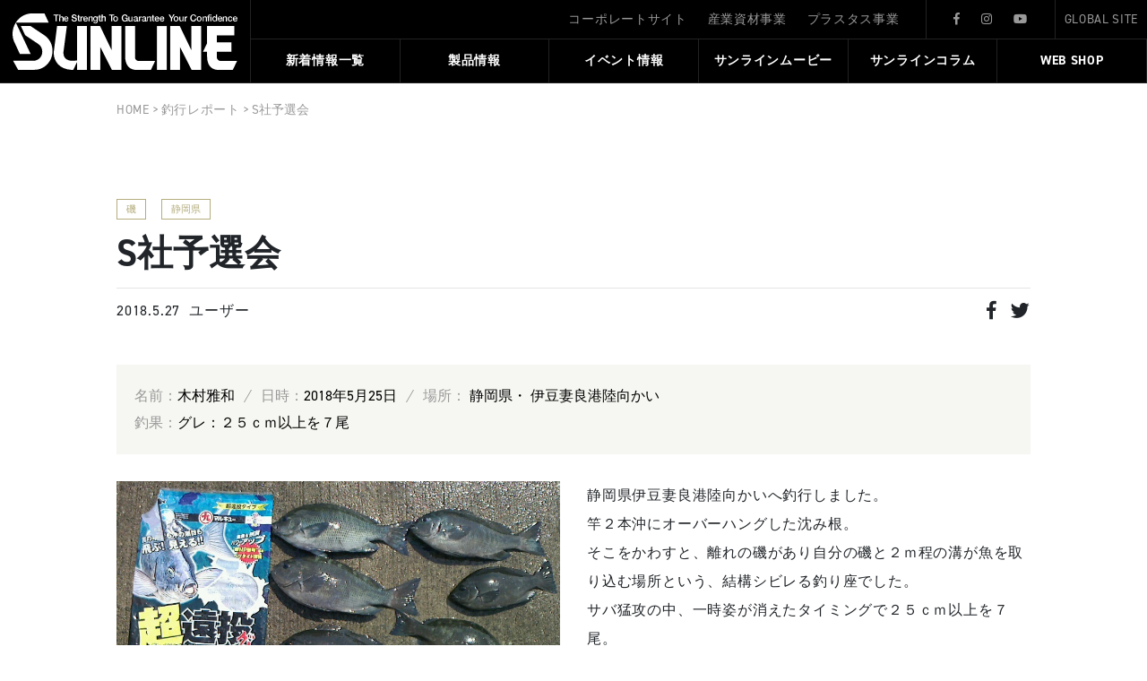

--- FILE ---
content_type: text/html; charset=UTF-8
request_url: https://fishing.sunline.co.jp/report/14140/
body_size: 73613
content:
<!doctype html>
<html lang="ja">
<head>

  <!-- Global site tag (gtag.js) - Google Analytics -->
<script async src="https://www.googletagmanager.com/gtag/js?id=G-JPRL7C5LG6"></script>
<script>
  window.dataLayer = window.dataLayer || [];
  function gtag(){dataLayer.push(arguments);}
  gtag('js', new Date());

  gtag('config', 'G-JPRL7C5LG6');
  gtag('config', 'UA-162285414-1');
</script>
  <meta charset="UTF-8">
  <meta http-equiv="X-UA-Compatible" content="IE=edge">
  <meta name="viewport" content="width=device-width, initial-scale=1, shrink-to-fit=no">
  <title>S社予選会  |  サンライン</title>

  <!-- <link rel="shortcut icon" href="https://fishing.sunline.co.jp/fishing/wp-content/themes/fishing/img/favicon.ico"> -->

  <script src="//ajax.googleapis.com/ajax/libs/jquery/3.3.1/jquery.min.js"></script>

  <link href="//stackpath.bootstrapcdn.com/bootstrap/4.3.1/css/bootstrap.min.css" rel="stylesheet">
  <script src="//stackpath.bootstrapcdn.com/bootstrap/4.3.1/js/bootstrap.min.js"></script>
  <script src="//stackpath.bootstrapcdn.com/bootstrap/4.3.1/js/bootstrap.bundle.min.js"></script>

  <link rel="stylesheet" href="https://fishing.sunline.co.jp/fishing/wp-content/themes/fishing/css/reset.css">
  <link rel="stylesheet" href="https://fishing.sunline.co.jp/fishing/wp-content/themes/fishing/css/style.min.css?20230317">

  <link rel="stylesheet" href="//use.typekit.net/epz5pcv.css">
  <!-- <link rel="stylesheet" href="//use.fontawesome.com/releases/v5.1.0/css/all.css" integrity="sha384-lKuwvrZot6UHsBSfcMvOkWwlCMgc0TaWr+30HWe3a4ltaBwTZhyTEggF5tJv8tbt" crossorigin="anonymous"> -->

  <!-- swiper -->
  <link href="//cdnjs.cloudflare.com/ajax/libs/Swiper/4.5.1/css/swiper.min.css" rel="stylesheet">
  <script src="//cdnjs.cloudflare.com/ajax/libs/Swiper/4.5.1/js/swiper.min.js"></script>

  <!-- slick -->
  <link rel="stylesheet" type="text/css" href="https://cdnjs.cloudflare.com/ajax/libs/slick-carousel/1.8.1/slick.min.css"/>
  <script src="https://cdnjs.cloudflare.com/ajax/libs/slick-carousel/1.8.1/slick.min.js"></script>

  <!-- lightbox -->
  <link rel="stylesheet" href="https://fishing.sunline.co.jp/fishing/wp-content/themes/fishing/css/lightbox.min.css">
  <script src="https://fishing.sunline.co.jp/fishing/wp-content/themes/fishing/js/lightbox.min.js"></script>

  <script type="text/javascript">
      //スムーススクロール
      $(function(){
          $('a[href^="#"]').click(function() {
              var speed = 800;
              var href= $(this).attr("href");
              var target = $(href == "#" || href == "" ? 'html' : href);
              var position = target.offset().top;
              $('body,html').animate({scrollTop:position}, speed, 'swing');
              return false;
          });
      });
  </script>

<!--[if lt IE 9]>
  <script type="text/javascript" src="//html5shim.googlecode.com/svn/trunk/html5.js"></script>
<![endif]-->
<!--[if IE]>
  <meta http-equiv="X-UA-Compatible" content="IE=Edge,chrome=1" >
<![endif]-->



<!-- サンクスページ -->
<!-- <script>
document.addEventListener( 'wpcf7mailsent', function( event ) {
    location = 'https://fishing.sunline.co.jp/complete/';
}, false );
</script> -->

<style>
  .cf-turnstile{
        text-align: center;
    margin-bottom: 40px;
}
</style>


<meta name="keywords" content="磯,サンライン,SUNLINE,釣り,釣り製品,釣り糸,産業資材事,プラズマ,テクノロジー" />
<meta name="description" content="静岡県伊豆妻良港陸向かいへ釣行しました。竿２本沖にオーバーハングした沈み根。そこをかわすと、離れの磯があり自分の磯と２ｍ程の溝が魚を取り込む場所という、結構シビレる釣り座でした。サバ猛攻の中、一時姿が消えたタイミングで２５ｃｍ以上を７尾。当" />

<!-- WP SiteManager OGP Tags -->
<meta property="og:title" content="S社予選会" />
<meta property="og:type" content="article" />
<meta property="og:url" content="https://fishing.sunline.co.jp/report/14140/" />
<meta property="og:description" content="静岡県伊豆妻良港陸向かいへ釣行しました。竿２本沖にオーバーハングした沈み根。そこをかわすと、離れの磯があり自分の磯と２ｍ程の溝が魚を取り込む場所という、結構シビレる釣り座でした。サバ猛攻の中、一時姿が消えたタイミングで２５ｃｍ以上を７尾。当" />
<meta property="og:site_name" content="サンライン" />
<meta property="og:image" content="https://fishing.sunline.co.jp/fishing/wp-content/uploads/2020/03/94960020fe808e2eb36566fd94d3c769.jpg" />

<!-- WP SiteManager Twitter Cards Tags -->
<meta name="twitter:title" content="S社予選会" />
<meta name="twitter:url" content="https://fishing.sunline.co.jp/report/14140/" />
<meta name="twitter:description" content="静岡県伊豆妻良港陸向かいへ釣行しました。竿２本沖にオーバーハングした沈み根。そこをかわすと、離れの磯があり自分の磯と２ｍ程の溝が魚を取り込む場所という、結構シビレる釣り座でした。サバ猛攻の中、一時姿が消えたタイミングで２５ｃｍ以上を７尾。当" />
<meta name="twitter:card" content="summary" />
<meta name="twitter:image" content="https://fishing.sunline.co.jp/fishing/wp-content/uploads/2020/03/94960020fe808e2eb36566fd94d3c769.jpg" />
<meta name='robots' content='max-image-preview:large' />
	<style>img:is([sizes="auto" i], [sizes^="auto," i]) { contain-intrinsic-size: 3000px 1500px }</style>
	<link rel='dns-prefetch' href='//challenges.cloudflare.com' />
<script type="text/javascript">
/* <![CDATA[ */
window._wpemojiSettings = {"baseUrl":"https:\/\/s.w.org\/images\/core\/emoji\/16.0.1\/72x72\/","ext":".png","svgUrl":"https:\/\/s.w.org\/images\/core\/emoji\/16.0.1\/svg\/","svgExt":".svg","source":{"concatemoji":"https:\/\/fishing.sunline.co.jp\/fishing\/wp-includes\/js\/wp-emoji-release.min.js?ver=6.8.3"}};
/*! This file is auto-generated */
!function(s,n){var o,i,e;function c(e){try{var t={supportTests:e,timestamp:(new Date).valueOf()};sessionStorage.setItem(o,JSON.stringify(t))}catch(e){}}function p(e,t,n){e.clearRect(0,0,e.canvas.width,e.canvas.height),e.fillText(t,0,0);var t=new Uint32Array(e.getImageData(0,0,e.canvas.width,e.canvas.height).data),a=(e.clearRect(0,0,e.canvas.width,e.canvas.height),e.fillText(n,0,0),new Uint32Array(e.getImageData(0,0,e.canvas.width,e.canvas.height).data));return t.every(function(e,t){return e===a[t]})}function u(e,t){e.clearRect(0,0,e.canvas.width,e.canvas.height),e.fillText(t,0,0);for(var n=e.getImageData(16,16,1,1),a=0;a<n.data.length;a++)if(0!==n.data[a])return!1;return!0}function f(e,t,n,a){switch(t){case"flag":return n(e,"\ud83c\udff3\ufe0f\u200d\u26a7\ufe0f","\ud83c\udff3\ufe0f\u200b\u26a7\ufe0f")?!1:!n(e,"\ud83c\udde8\ud83c\uddf6","\ud83c\udde8\u200b\ud83c\uddf6")&&!n(e,"\ud83c\udff4\udb40\udc67\udb40\udc62\udb40\udc65\udb40\udc6e\udb40\udc67\udb40\udc7f","\ud83c\udff4\u200b\udb40\udc67\u200b\udb40\udc62\u200b\udb40\udc65\u200b\udb40\udc6e\u200b\udb40\udc67\u200b\udb40\udc7f");case"emoji":return!a(e,"\ud83e\udedf")}return!1}function g(e,t,n,a){var r="undefined"!=typeof WorkerGlobalScope&&self instanceof WorkerGlobalScope?new OffscreenCanvas(300,150):s.createElement("canvas"),o=r.getContext("2d",{willReadFrequently:!0}),i=(o.textBaseline="top",o.font="600 32px Arial",{});return e.forEach(function(e){i[e]=t(o,e,n,a)}),i}function t(e){var t=s.createElement("script");t.src=e,t.defer=!0,s.head.appendChild(t)}"undefined"!=typeof Promise&&(o="wpEmojiSettingsSupports",i=["flag","emoji"],n.supports={everything:!0,everythingExceptFlag:!0},e=new Promise(function(e){s.addEventListener("DOMContentLoaded",e,{once:!0})}),new Promise(function(t){var n=function(){try{var e=JSON.parse(sessionStorage.getItem(o));if("object"==typeof e&&"number"==typeof e.timestamp&&(new Date).valueOf()<e.timestamp+604800&&"object"==typeof e.supportTests)return e.supportTests}catch(e){}return null}();if(!n){if("undefined"!=typeof Worker&&"undefined"!=typeof OffscreenCanvas&&"undefined"!=typeof URL&&URL.createObjectURL&&"undefined"!=typeof Blob)try{var e="postMessage("+g.toString()+"("+[JSON.stringify(i),f.toString(),p.toString(),u.toString()].join(",")+"));",a=new Blob([e],{type:"text/javascript"}),r=new Worker(URL.createObjectURL(a),{name:"wpTestEmojiSupports"});return void(r.onmessage=function(e){c(n=e.data),r.terminate(),t(n)})}catch(e){}c(n=g(i,f,p,u))}t(n)}).then(function(e){for(var t in e)n.supports[t]=e[t],n.supports.everything=n.supports.everything&&n.supports[t],"flag"!==t&&(n.supports.everythingExceptFlag=n.supports.everythingExceptFlag&&n.supports[t]);n.supports.everythingExceptFlag=n.supports.everythingExceptFlag&&!n.supports.flag,n.DOMReady=!1,n.readyCallback=function(){n.DOMReady=!0}}).then(function(){return e}).then(function(){var e;n.supports.everything||(n.readyCallback(),(e=n.source||{}).concatemoji?t(e.concatemoji):e.wpemoji&&e.twemoji&&(t(e.twemoji),t(e.wpemoji)))}))}((window,document),window._wpemojiSettings);
/* ]]> */
</script>
<link rel='stylesheet' id='sbi_styles-css' href='https://fishing.sunline.co.jp/fishing/wp-content/plugins/instagram-feed/css/sbi-styles.min.css?ver=6.9.1' type='text/css' media='all' />
<style id='wp-emoji-styles-inline-css' type='text/css'>

	img.wp-smiley, img.emoji {
		display: inline !important;
		border: none !important;
		box-shadow: none !important;
		height: 1em !important;
		width: 1em !important;
		margin: 0 0.07em !important;
		vertical-align: -0.1em !important;
		background: none !important;
		padding: 0 !important;
	}
</style>
<link rel='stylesheet' id='wp-block-library-css' href='https://fishing.sunline.co.jp/fishing/wp-includes/css/dist/block-library/style.min.css?ver=6.8.3' type='text/css' media='all' />
<style id='classic-theme-styles-inline-css' type='text/css'>
/*! This file is auto-generated */
.wp-block-button__link{color:#fff;background-color:#32373c;border-radius:9999px;box-shadow:none;text-decoration:none;padding:calc(.667em + 2px) calc(1.333em + 2px);font-size:1.125em}.wp-block-file__button{background:#32373c;color:#fff;text-decoration:none}
</style>
<style id='global-styles-inline-css' type='text/css'>
:root{--wp--preset--aspect-ratio--square: 1;--wp--preset--aspect-ratio--4-3: 4/3;--wp--preset--aspect-ratio--3-4: 3/4;--wp--preset--aspect-ratio--3-2: 3/2;--wp--preset--aspect-ratio--2-3: 2/3;--wp--preset--aspect-ratio--16-9: 16/9;--wp--preset--aspect-ratio--9-16: 9/16;--wp--preset--color--black: #000000;--wp--preset--color--cyan-bluish-gray: #abb8c3;--wp--preset--color--white: #ffffff;--wp--preset--color--pale-pink: #f78da7;--wp--preset--color--vivid-red: #cf2e2e;--wp--preset--color--luminous-vivid-orange: #ff6900;--wp--preset--color--luminous-vivid-amber: #fcb900;--wp--preset--color--light-green-cyan: #7bdcb5;--wp--preset--color--vivid-green-cyan: #00d084;--wp--preset--color--pale-cyan-blue: #8ed1fc;--wp--preset--color--vivid-cyan-blue: #0693e3;--wp--preset--color--vivid-purple: #9b51e0;--wp--preset--gradient--vivid-cyan-blue-to-vivid-purple: linear-gradient(135deg,rgba(6,147,227,1) 0%,rgb(155,81,224) 100%);--wp--preset--gradient--light-green-cyan-to-vivid-green-cyan: linear-gradient(135deg,rgb(122,220,180) 0%,rgb(0,208,130) 100%);--wp--preset--gradient--luminous-vivid-amber-to-luminous-vivid-orange: linear-gradient(135deg,rgba(252,185,0,1) 0%,rgba(255,105,0,1) 100%);--wp--preset--gradient--luminous-vivid-orange-to-vivid-red: linear-gradient(135deg,rgba(255,105,0,1) 0%,rgb(207,46,46) 100%);--wp--preset--gradient--very-light-gray-to-cyan-bluish-gray: linear-gradient(135deg,rgb(238,238,238) 0%,rgb(169,184,195) 100%);--wp--preset--gradient--cool-to-warm-spectrum: linear-gradient(135deg,rgb(74,234,220) 0%,rgb(151,120,209) 20%,rgb(207,42,186) 40%,rgb(238,44,130) 60%,rgb(251,105,98) 80%,rgb(254,248,76) 100%);--wp--preset--gradient--blush-light-purple: linear-gradient(135deg,rgb(255,206,236) 0%,rgb(152,150,240) 100%);--wp--preset--gradient--blush-bordeaux: linear-gradient(135deg,rgb(254,205,165) 0%,rgb(254,45,45) 50%,rgb(107,0,62) 100%);--wp--preset--gradient--luminous-dusk: linear-gradient(135deg,rgb(255,203,112) 0%,rgb(199,81,192) 50%,rgb(65,88,208) 100%);--wp--preset--gradient--pale-ocean: linear-gradient(135deg,rgb(255,245,203) 0%,rgb(182,227,212) 50%,rgb(51,167,181) 100%);--wp--preset--gradient--electric-grass: linear-gradient(135deg,rgb(202,248,128) 0%,rgb(113,206,126) 100%);--wp--preset--gradient--midnight: linear-gradient(135deg,rgb(2,3,129) 0%,rgb(40,116,252) 100%);--wp--preset--font-size--small: 13px;--wp--preset--font-size--medium: 20px;--wp--preset--font-size--large: 36px;--wp--preset--font-size--x-large: 42px;--wp--preset--spacing--20: 0.44rem;--wp--preset--spacing--30: 0.67rem;--wp--preset--spacing--40: 1rem;--wp--preset--spacing--50: 1.5rem;--wp--preset--spacing--60: 2.25rem;--wp--preset--spacing--70: 3.38rem;--wp--preset--spacing--80: 5.06rem;--wp--preset--shadow--natural: 6px 6px 9px rgba(0, 0, 0, 0.2);--wp--preset--shadow--deep: 12px 12px 50px rgba(0, 0, 0, 0.4);--wp--preset--shadow--sharp: 6px 6px 0px rgba(0, 0, 0, 0.2);--wp--preset--shadow--outlined: 6px 6px 0px -3px rgba(255, 255, 255, 1), 6px 6px rgba(0, 0, 0, 1);--wp--preset--shadow--crisp: 6px 6px 0px rgba(0, 0, 0, 1);}:where(.is-layout-flex){gap: 0.5em;}:where(.is-layout-grid){gap: 0.5em;}body .is-layout-flex{display: flex;}.is-layout-flex{flex-wrap: wrap;align-items: center;}.is-layout-flex > :is(*, div){margin: 0;}body .is-layout-grid{display: grid;}.is-layout-grid > :is(*, div){margin: 0;}:where(.wp-block-columns.is-layout-flex){gap: 2em;}:where(.wp-block-columns.is-layout-grid){gap: 2em;}:where(.wp-block-post-template.is-layout-flex){gap: 1.25em;}:where(.wp-block-post-template.is-layout-grid){gap: 1.25em;}.has-black-color{color: var(--wp--preset--color--black) !important;}.has-cyan-bluish-gray-color{color: var(--wp--preset--color--cyan-bluish-gray) !important;}.has-white-color{color: var(--wp--preset--color--white) !important;}.has-pale-pink-color{color: var(--wp--preset--color--pale-pink) !important;}.has-vivid-red-color{color: var(--wp--preset--color--vivid-red) !important;}.has-luminous-vivid-orange-color{color: var(--wp--preset--color--luminous-vivid-orange) !important;}.has-luminous-vivid-amber-color{color: var(--wp--preset--color--luminous-vivid-amber) !important;}.has-light-green-cyan-color{color: var(--wp--preset--color--light-green-cyan) !important;}.has-vivid-green-cyan-color{color: var(--wp--preset--color--vivid-green-cyan) !important;}.has-pale-cyan-blue-color{color: var(--wp--preset--color--pale-cyan-blue) !important;}.has-vivid-cyan-blue-color{color: var(--wp--preset--color--vivid-cyan-blue) !important;}.has-vivid-purple-color{color: var(--wp--preset--color--vivid-purple) !important;}.has-black-background-color{background-color: var(--wp--preset--color--black) !important;}.has-cyan-bluish-gray-background-color{background-color: var(--wp--preset--color--cyan-bluish-gray) !important;}.has-white-background-color{background-color: var(--wp--preset--color--white) !important;}.has-pale-pink-background-color{background-color: var(--wp--preset--color--pale-pink) !important;}.has-vivid-red-background-color{background-color: var(--wp--preset--color--vivid-red) !important;}.has-luminous-vivid-orange-background-color{background-color: var(--wp--preset--color--luminous-vivid-orange) !important;}.has-luminous-vivid-amber-background-color{background-color: var(--wp--preset--color--luminous-vivid-amber) !important;}.has-light-green-cyan-background-color{background-color: var(--wp--preset--color--light-green-cyan) !important;}.has-vivid-green-cyan-background-color{background-color: var(--wp--preset--color--vivid-green-cyan) !important;}.has-pale-cyan-blue-background-color{background-color: var(--wp--preset--color--pale-cyan-blue) !important;}.has-vivid-cyan-blue-background-color{background-color: var(--wp--preset--color--vivid-cyan-blue) !important;}.has-vivid-purple-background-color{background-color: var(--wp--preset--color--vivid-purple) !important;}.has-black-border-color{border-color: var(--wp--preset--color--black) !important;}.has-cyan-bluish-gray-border-color{border-color: var(--wp--preset--color--cyan-bluish-gray) !important;}.has-white-border-color{border-color: var(--wp--preset--color--white) !important;}.has-pale-pink-border-color{border-color: var(--wp--preset--color--pale-pink) !important;}.has-vivid-red-border-color{border-color: var(--wp--preset--color--vivid-red) !important;}.has-luminous-vivid-orange-border-color{border-color: var(--wp--preset--color--luminous-vivid-orange) !important;}.has-luminous-vivid-amber-border-color{border-color: var(--wp--preset--color--luminous-vivid-amber) !important;}.has-light-green-cyan-border-color{border-color: var(--wp--preset--color--light-green-cyan) !important;}.has-vivid-green-cyan-border-color{border-color: var(--wp--preset--color--vivid-green-cyan) !important;}.has-pale-cyan-blue-border-color{border-color: var(--wp--preset--color--pale-cyan-blue) !important;}.has-vivid-cyan-blue-border-color{border-color: var(--wp--preset--color--vivid-cyan-blue) !important;}.has-vivid-purple-border-color{border-color: var(--wp--preset--color--vivid-purple) !important;}.has-vivid-cyan-blue-to-vivid-purple-gradient-background{background: var(--wp--preset--gradient--vivid-cyan-blue-to-vivid-purple) !important;}.has-light-green-cyan-to-vivid-green-cyan-gradient-background{background: var(--wp--preset--gradient--light-green-cyan-to-vivid-green-cyan) !important;}.has-luminous-vivid-amber-to-luminous-vivid-orange-gradient-background{background: var(--wp--preset--gradient--luminous-vivid-amber-to-luminous-vivid-orange) !important;}.has-luminous-vivid-orange-to-vivid-red-gradient-background{background: var(--wp--preset--gradient--luminous-vivid-orange-to-vivid-red) !important;}.has-very-light-gray-to-cyan-bluish-gray-gradient-background{background: var(--wp--preset--gradient--very-light-gray-to-cyan-bluish-gray) !important;}.has-cool-to-warm-spectrum-gradient-background{background: var(--wp--preset--gradient--cool-to-warm-spectrum) !important;}.has-blush-light-purple-gradient-background{background: var(--wp--preset--gradient--blush-light-purple) !important;}.has-blush-bordeaux-gradient-background{background: var(--wp--preset--gradient--blush-bordeaux) !important;}.has-luminous-dusk-gradient-background{background: var(--wp--preset--gradient--luminous-dusk) !important;}.has-pale-ocean-gradient-background{background: var(--wp--preset--gradient--pale-ocean) !important;}.has-electric-grass-gradient-background{background: var(--wp--preset--gradient--electric-grass) !important;}.has-midnight-gradient-background{background: var(--wp--preset--gradient--midnight) !important;}.has-small-font-size{font-size: var(--wp--preset--font-size--small) !important;}.has-medium-font-size{font-size: var(--wp--preset--font-size--medium) !important;}.has-large-font-size{font-size: var(--wp--preset--font-size--large) !important;}.has-x-large-font-size{font-size: var(--wp--preset--font-size--x-large) !important;}
:where(.wp-block-post-template.is-layout-flex){gap: 1.25em;}:where(.wp-block-post-template.is-layout-grid){gap: 1.25em;}
:where(.wp-block-columns.is-layout-flex){gap: 2em;}:where(.wp-block-columns.is-layout-grid){gap: 2em;}
:root :where(.wp-block-pullquote){font-size: 1.5em;line-height: 1.6;}
</style>
<link rel='stylesheet' id='contact-form-7-css' href='https://fishing.sunline.co.jp/fishing/wp-content/plugins/contact-form-7/includes/css/styles.css?ver=6.1.1' type='text/css' media='all' />
<link rel='stylesheet' id='wp-pagenavi-css' href='https://fishing.sunline.co.jp/fishing/wp-content/plugins/wp-pagenavi/pagenavi-css.css?ver=2.70' type='text/css' media='all' />
<link rel="https://api.w.org/" href="https://fishing.sunline.co.jp/wp-json/" /><link rel="alternate" title="JSON" type="application/json" href="https://fishing.sunline.co.jp/wp-json/wp/v2/report/14140" /><link rel="EditURI" type="application/rsd+xml" title="RSD" href="https://fishing.sunline.co.jp/fishing/xmlrpc.php?rsd" />
<meta name="generator" content="WordPress 6.8.3" />
<link rel='shortlink' href='https://fishing.sunline.co.jp/?p=14140' />
<link rel="alternate" title="oEmbed (JSON)" type="application/json+oembed" href="https://fishing.sunline.co.jp/wp-json/oembed/1.0/embed?url=https%3A%2F%2Ffishing.sunline.co.jp%2Freport%2F14140%2F" />
<link rel="alternate" title="oEmbed (XML)" type="text/xml+oembed" href="https://fishing.sunline.co.jp/wp-json/oembed/1.0/embed?url=https%3A%2F%2Ffishing.sunline.co.jp%2Freport%2F14140%2F&#038;format=xml" />
<link rel="canonical" href="https://fishing.sunline.co.jp/report/14140/" />
<link rel="icon" href="https://fishing.sunline.co.jp/fishing/wp-content/uploads/2023/04/cropped-favicon-1-32x32.jpg" sizes="32x32" />
<link rel="icon" href="https://fishing.sunline.co.jp/fishing/wp-content/uploads/2023/04/cropped-favicon-1-192x192.jpg" sizes="192x192" />
<link rel="apple-touch-icon" href="https://fishing.sunline.co.jp/fishing/wp-content/uploads/2023/04/cropped-favicon-1-180x180.jpg" />
<meta name="msapplication-TileImage" content="https://fishing.sunline.co.jp/fishing/wp-content/uploads/2023/04/cropped-favicon-1-270x270.jpg" />

</head>

<body>


<header>


  <div class="pc_top_menu">
    <ul class="outside">
      <li><a href="//sunline.co.jp" target="_blank">コーポレートサイト</a></li>
      <li><a href="//material.sunline.co.jp" target="_blank">産業資材事業</a></li>
      <li><a href="//plastas.sunline.co.jp/" target="_blank">プラスタス事業</a></li>
    </ul>
    <ul class="sns">
      <li><a href="https://www.facebook.com/people/%E6%A0%AA%E5%BC%8F%E4%BC%9A%E7%A4%BE%E3%82%B5%E3%83%B3%E3%83%A9%E3%82%A4%E3%83%B3/100089795766976/" target="_blank" ><i class="fab fa-facebook-f"></i></a></li>
      <li><a href="https://www.instagram.com/sunline_japan/" target="_blank"><i class="fab fa-instagram"></i></a></li>
      <li><a href="https://www.youtube.com/user/sunlinefishing/featured" target="_blank"><i class="fab fa-youtube"></i></a></li>
    </ul>
    <a href="https://fishing.sunline.co.jp/english" target="_blank">GLOBAL SITE</a>
  </div>

  <nav class="g_nav">
    <h1><a href="https://fishing.sunline.co.jp"><img src="https://fishing.sunline.co.jp/fishing/wp-content/themes/fishing/img/logo.svg" alt="サンライン"></a></h1>
    <ul>
      <li><a href="https://fishing.sunline.co.jp/info">新着情報一覧</a></li>
      <li><a>製品情報</a>
        <div class="mdd_wrap">
          <div class="mdd_inner">
            <div class="box">
              <div class="menuimg">
                <img src="https://fishing.sunline.co.jp/fishing/wp-content/themes/fishing/img/menuimg_pro.jpg" alt="SUNLINE 製品情報">
                <p>製品情報</p>
              </div>
              <ul>
                <li><a href="https://fishing.sunline.co.jp/line-top">フィッシングライン</a></li>
                <li><a href="https://fishing.sunline.co.jp/goods-category">ウェア＆アクセサリー</a></li>
                <li><a href="http://shop.sunline.co.jp/" target="_blank">WEB SHOP</a></li>
                <!-- TODO: リンク追加 -->
                <li><a href="https://fishing.sunline.co.jp/catalog">製品カタログ</a></li>
              </ul>
            </div>
          </div>
        </div>
      </li>
      <li><a href="https://event-sunline.com/" target="_blank">イベント情報</a></li>

      <li><a>サンラインムービー</a>
        <div class="mdd_wrap">
          <div class="mdd_inner">
            <div class="box">
              <ul>
                <li><a href="https://fishing.sunline.co.jp/movie">サンラインムービー</a></li>
                <li><a href="https://fishing.sunline.co.jp/knot">ノットライブラリー</a></li>
              </ul>
            </div>
          </div>
        </div>
      </li>
      <li><a href="https://fishing.sunline.co.jp/column">サンラインコラム</a></li>
      <!-- <li><a href="https://fishing.sunline.co.jp/report">釣行レポート</a></li> -->
      <li><a href="http://shop.sunline.co.jp/" target="_blank">WEB SHOP</a></li>

    </ul>
  </nav>

  <a class="menu sp">
    <span class="menu__line menu__line--top"></span>
    <span class="menu__line menu__line--center"></span>
    <span class="menu__line menu__line--bottom"></span>
  </a>
  <nav class="g_nav_sp">
    <div>
      <ul>
        <li class="gnav__menu__item"><a href="https://fishing.sunline.co.jp/info">新着情報一覧</a></li>
        <li class="gnav__menu__item aco">

          <p>製品情報<span></span></p>
          <ul class="content">
            <li><a href="https://fishing.sunline.co.jp/line-top">フィッシングライン</a></li>
            <li><a href="https://fishing.sunline.co.jp/goods-category">ウェア＆アクセサリー</a></li>
            <li><a href="http://shop.sunline.co.jp/" target="_blank">WEB SHOP</a></li>
            <!-- TODO: リンク追加 -->
            <li><a href="https://fishing.sunline.co.jp/catalog">製品カタログ</a></li>
          </ul>
        </li>
        <li class="gnav__menu__item"><a href="https://event-sunline.com/" target="_blank">イベント情報</a></li>
        <li class="gnav__menu__item"><a href="https://fishing.sunline.co.jp/movie">サンラインムービー</a></li>
        <li class="gnav__menu__item"><a href="https://fishing.sunline.co.jp/column">サンラインコラム</a></li>
        <!-- <li class="gnav__menu__item"><a href="https://fishing.sunline.co.jp/report">釣行レポート</a></li> -->
        <li class="gnav__menu__item"><a href="http://shop.sunline.co.jp/" target="_blank">WEB SHOP</a></li>

        <li class="gnav__menu__item aco">

          <p>サンラインについて<span></span></p>
          <ul class="content">
            <li><a href="//sunline.co.jp" target="_blank">コーポレートサイト</a></li>
            <li><a href="//material.sunline.co.jp" target="_blank">産業資材事業</a></li>
            <li><a href="//plastas.sunline.co.jp/" target="_blank">プラスタス事業</a></li>
          </ul>
        </li>
        <li class="gnav__menu__item"><a href="https://fishing.sunline.co.jp/contact/">お問い合わせ</a></li>
      </ul>
      <div>
        <ul class="sns">
          <li><a href="https://ja-jp.facebook.com/pages/category/Company/%E6%A0%AA%E5%BC%8F%E4%BC%9A%E7%A4%BE%E3%82%B5%E3%83%B3%E3%83%A9%E3%82%A4%E3%83%B3-175479619284286/" target="_blank" ><i class="fab fa-facebook-f"></i></a></li>
          <li><a href="https://www.instagram.com/sunline_japan/" target="_blank"><i class="fab fa-instagram"></i></a></li>
          <li><a href="https://www.youtube.com/user/sunlinefishing/featured" target="_blank"><i class="fab fa-youtube"></i></a></li>
        </ul>
        <a href="https://fishing.sunline.co.jp/english" target="_blank">GLOBAL SITE</a>
      </div>
    </div><!--gnav-wrap-->
  </nav>


<script>
$('.menu').on('click',function(){
    $('.menu__line').toggleClass('active');
    $('.g_nav_sp').fadeToggle();
});
$(function(){
  $(".aco p").click(function(){
    $(this).next(".content").slideToggle();
    $(this).children("span").toggleClass("open");
  });
});
$(function(){
    	$(".gnav__menu__item.aco").on("click", function() {
    		$(this).next().toggleClass();
    		if ($(this).children(".gnav__menu__item.aco span").hasClass('active')) {
    			$(this).children(".gnav__menu__item.aco span").removeClass('active');
    		}
    		else {
    			$(this).children(".gnav__menu__item.aco span").addClass('active');
    		}
    	});
    });
</script>

<script>
  $(function(){
    $(".g_nav > ul > li").hover(function(){
      $(this).find(".mdd_inner").stop().slideDown();
    },function(){
      $(this).find(".mdd_inner").stop().slideUp();
    });
  });
  $(function() {
        　$('.g_nav > ul > li').hover(function() {
        　　$(this).toggleClass('active');

        　if ($(this).hasClass('active')) {
        　　$('.g_nav > ul > li > a').addClass('active');
        　} else {
        　　$('.g_nav > ul > li > a').removeClass('active');
        　}
        　});
        });
</script>

</header>
<main>
    <div class="md_inner page_wrap">
        <div class="col-md-12 col-lg-12 breadcrumbs" typeof="BreadcrumbList">
          <!-- Breadcrumb NavXT 7.4.1 -->
<span property="itemListElement" typeof="ListItem"><a property="item" typeof="WebPage" title="Go to サンライン." href="https://fishing.sunline.co.jp" class="home" ><span property="name">HOME</span></a><meta property="position" content="1"></span> &gt; <span property="itemListElement" typeof="ListItem"><a property="item" typeof="WebPage" title="釣行レポートへ移動する" href="https://fishing.sunline.co.jp/report/" class="archive post-report-archive" ><span property="name">釣行レポート</span></a><meta property="position" content="2"></span> &gt; <span class="post post-report current-item">S社予選会</span>        </div>
    </div>
        <!--main loop start-->
                
<!-- ▼ 製品情報 -->
        
    <div id="article_single" class="repo md_inner page_wrap">
        <div class="marginMd_area top_item">
            <ul class="tag_list">
              <li>磯</li>              <li>静岡県</li>            </ul>

                
          <h2>S社予選会</h2>
          <div>
            <div>
                <p class="day" style="margin-right:10px;">2018.5.27</p>
                <p>ユーザー</p>
            </div>
            <div class="share">
              <a href="https://www.facebook.com/sharer.php?src=bm&u=https%3A%2F%2Ffishing.sunline.co.jp%2Freport%2F14140%2F&t=S%E7%A4%BE%E4%BA%88%E9%81%B8%E4%BC%9A" target="_blank" title="Facebookで共有">
                  <i class="fab fa-facebook-f"></i>
              </a>
              <a href="https://twitter.com/intent/tweet?text=S%E7%A4%BE%E4%BA%88%E9%81%B8%E4%BC%9A&amp;url=https%3A%2F%2Ffishing.sunline.co.jp%2Freport%2F14140%2F" target="_blank" title="Twitterで共有">
                  <i class="fab fa-twitter"></i>
              </a>
            </div>
          </div>
        </div>

         
        <div class="main_item user">
          <div class="fishing_record">
            <ul>
                                      <li>名前：<span>木村雅和</span></li>
                                                       <li>日時：<span>2018年5月25日</span></li>
                                                                                                                           <li>場所：<span>

                         静岡県・



                         伊豆妻良港陸向かい</span></li>
                                              </ul>
            <ul class="fishing_record_fish">
                                    <li>釣果：<span>グレ：２５ｃｍ以上を７尾</span></li>
                            </ul>
          </div>
          <div class="item_body row">
            <div class="col-md-6">

          <a href="https://fishing.sunline.co.jp/reportimg/94960020fe808e2eb36566fd94d3c769.jpg" data-lightbox="lightbox">
        <img src="https://fishing.sunline.co.jp/reportimg/94960020fe808e2eb36566fd94d3c769.jpg" alt="S社予選会">
      </a>
                                </div>
            <div class="col-md-6">
                <p>静岡県伊豆妻良港陸向かいへ釣行しました。<br />竿２本沖にオーバーハングした沈み根。<br />そこをかわすと、離れの磯があり自分の磯と２ｍ程の溝が魚を取り込む場所という、結構シビレる釣り座でした。</p>
<p>サバ猛攻の中、一時姿が消えたタイミングで２５ｃｍ以上を７尾。<br />当然、魚を獲るごとにラインはザラツキましたが、それでも１尾もバラさず獲る事が出来たラインはブラックストリーム１.５号でした。 </p>
                                 <div class="shikake">
                    <p class="ttl_lv3">タックルデータ</p>
                    <p>松田スペシャル競技ブラックストリームマークX</p><p><a href="https://fishing.sunline.co.jp/line/49/">ブラックストリームマジック</a></p><p>道糸：ＳＵＮＬＩＮＥ ブラックストリームマークＸ １．５号<br>ハリス：ＳＵＮＬＩＮＥ ブラックストリーム マジック １．５号<br>竿：がま磯 インテッサＧ－Ⅳ １．２５－５３<br>リール：ＬＢＤ２５００番<br>ウキ：浮力００号<br>ハリ：グレ針５号</p>                </div>
                            </div>
          </div>
        </div>
      </div>

<!-- ▼relation start-->
<section id="movie_area" class="top_sec">
    <div class="row">
        <div class="col-md-4 left_cont">
            <div class="fadein">
                <h2 class="ttl_lv1"><span>SUNLINE MOVIE</span><br>サンラインムービー</h2>
                <a href="https://fishing.sunline.co.jp/movie" class="btn_af_line bl"><span>MORE</span></a>
            </div>
        </div>
        <div id="movie_slider" class="col-md-8 fadein">
            <div class="swiper-container">
                <div class="swiper-wrapper">
                                    <div class="swiper-slide">
                        <div class="movie_tmb_wrap">
                            <a href="https://fishing.sunline.co.jp/movie/31633/">
                                <img src="//img.youtube.com/vi/2F9itsLUYkw/mqdefault.jpg" alt="メジナ(グレ)釣りをさらに楽しく・快適にするための新たな道糸の提案【久保野孝太郎/五島列島】"/>
                                <div class="movie_tmb_body">
                                  <p class="day">2025.9.27</p>
                                  <p class="ttl">メジナ(グレ)釣りをさらに楽しく・快適にするための新たな道糸の提案【久保野孝太郎/五島列島】</p>
                                  <p class="cat">磯スペシャル</p><p class="cat">磯・船</p>                                </div>
                            </a>
                        </div>
                    </div>
                                    <div class="swiper-slide">
                        <div class="movie_tmb_wrap">
                            <a href="https://fishing.sunline.co.jp/movie/31360/">
                                <img src="//img.youtube.com/vi/E_OQu61QPv0/mqdefault.jpg" alt="城本尚史の春…良型グレに恋をして 長崎県上五島"/>
                                <div class="movie_tmb_body">
                                  <p class="day">2025.6.5</p>
                                  <p class="ttl">城本尚史の春…良型グレに恋をして 長崎県上五島</p>
                                  <p class="cat">磯・船</p>                                </div>
                            </a>
                        </div>
                    </div>
                                    <div class="swiper-slide">
                        <div class="movie_tmb_wrap">
                            <a href="https://fishing.sunline.co.jp/movie/31186/">
                                <img src="//img.youtube.com/vi/N4Djc8whlcw/mqdefault.jpg" alt="大型ヒラマサをロックショアから横山侑亮が狙う 長崎県五島列島"/>
                                <div class="movie_tmb_body">
                                  <p class="day">2025.1.27</p>
                                  <p class="ttl">大型ヒラマサをロックショアから横山侑亮が狙う 長崎県五島列島</p>
                                  <p class="cat">磯スペシャル</p><p class="cat">磯・船</p>                                </div>
                            </a>
                        </div>
                    </div>
                                    <div class="swiper-slide">
                        <div class="movie_tmb_wrap">
                            <a href="https://fishing.sunline.co.jp/movie/31185/">
                                <img src="//img.youtube.com/vi/l8MzzkMjh4c/mqdefault.jpg" alt="【FishingLover東海】西伊豆のメジナ釣り 前岡正樹"/>
                                <div class="movie_tmb_body">
                                  <p class="day">2025.1.27</p>
                                  <p class="ttl">【FishingLover東海】西伊豆のメジナ釣り 前岡正樹</p>
                                  <p class="cat">磯スペシャル</p><p class="cat">磯・船</p>                                </div>
                            </a>
                        </div>
                    </div>
                                    <div class="swiper-slide">
                        <div class="movie_tmb_wrap">
                            <a href="https://fishing.sunline.co.jp/movie/31183/">
                                <img src="//img.youtube.com/vi/MtS2XiPwBLY/mqdefault.jpg" alt="フカセ釣り講座【結び方編】早くて強い！明日から使える実践向きの結び方　久保野孝太郎"/>
                                <div class="movie_tmb_body">
                                  <p class="day">2025.1.27</p>
                                  <p class="ttl">フカセ釣り講座【結び方編】早くて強い！明日から使える実践向きの結び方　久保野孝太郎</p>
                                  <p class="cat">つり情報</p><p class="cat">磯・船</p>                                </div>
                            </a>
                        </div>
                    </div>
                                    <div class="swiper-slide">
                        <div class="movie_tmb_wrap">
                            <a href="https://fishing.sunline.co.jp/movie/31181/">
                                <img src="//img.youtube.com/vi/uee1KHGmlC8/mqdefault.jpg" alt="フカセ釣り講座【ハリス編】釣果に差がでるハリス！？　久保野孝太郎"/>
                                <div class="movie_tmb_body">
                                  <p class="day">2025.1.27</p>
                                  <p class="ttl">フカセ釣り講座【ハリス編】釣果に差がでるハリス！？　久保野孝太郎</p>
                                  <p class="cat">つり情報</p><p class="cat">磯・船</p>                                </div>
                            </a>
                        </div>
                    </div>
                </div>
                <div class="swiper-button-next"></div>
                <div class="swiper-button-prev"></div>
            </div>
            <script>
                var swiper = new Swiper('.swiper-container', {
                  slidesPerView: 3,
                  spaceBetween: 30,
                  breakpoints: {
                    700: {
                      slidesPerView: 1,
                      spaceBetween: 0
                      }
                  },
                  navigation: {
                    nextEl: '.swiper-button-next',
                    prevEl: '.swiper-button-prev',
                    },
                });
              </script>
        </div>
    </div>
</section>
<section id="article_area" class="top_sec">
    <div class="md_inner">
        <div class="fadein">
            <h2 class="ttl_lv1"><span>SUNLINE COLUMN</span><br>サンラインコラム</h2>
        </div>
        <ul class="row article_list fadein">
            <li class="col-md-4">
                <a href="https://fishing.sunline.co.jp/column/31859/">
                                    <div class="tmb_wrap">
                        <div class="tmb_body">
                            <img width="1920" height="1440" src="https://fishing.sunline.co.jp/fishing/wp-content/uploads/2025/11/1-2.jpg" class="attachment-post-thumbnail size-post-thumbnail wp-post-image" alt="" decoding="async" fetchpriority="high" srcset="https://fishing.sunline.co.jp/fishing/wp-content/uploads/2025/11/1-2.jpg 1920w, https://fishing.sunline.co.jp/fishing/wp-content/uploads/2025/11/1-2-300x225.jpg 300w, https://fishing.sunline.co.jp/fishing/wp-content/uploads/2025/11/1-2-1024x768.jpg 1024w, https://fishing.sunline.co.jp/fishing/wp-content/uploads/2025/11/1-2-768x576.jpg 768w, https://fishing.sunline.co.jp/fishing/wp-content/uploads/2025/11/1-2-1536x1152.jpg 1536w" sizes="(max-width: 1920px) 100vw, 1920px" />                        </div>
                    </div>
                                    <div class="txt_wrap">
                        <div>
                            <p class="day">2025.12.5</p>
                        </div>
                        <p class="ttl">【絶対的に信頼のおける道糸とハリス。俺はこれしか使わない】富田 聡</p>
                        <ul class="tag_list">
                <li>磯</li>              </ul>
                                  </div>
                </a>
            </li>
            <li class="col-md-4">
                <a href="https://fishing.sunline.co.jp/column/30371/">
                                    <div class="tmb_wrap">
                        <div class="tmb_body">
                            <img width="1440" height="1920" src="https://fishing.sunline.co.jp/fishing/wp-content/uploads/2024/04/image1.jpeg" class="attachment-post-thumbnail size-post-thumbnail wp-post-image" alt="" decoding="async" srcset="https://fishing.sunline.co.jp/fishing/wp-content/uploads/2024/04/image1.jpeg 1440w, https://fishing.sunline.co.jp/fishing/wp-content/uploads/2024/04/image1-225x300.jpeg 225w, https://fishing.sunline.co.jp/fishing/wp-content/uploads/2024/04/image1-768x1024.jpeg 768w, https://fishing.sunline.co.jp/fishing/wp-content/uploads/2024/04/image1-1152x1536.jpeg 1152w" sizes="(max-width: 1440px) 100vw, 1440px" />                        </div>
                    </div>
                                    <div class="txt_wrap">
                        <div>
                            <p class="day">2024.4.30</p>
                        </div>
                        <p class="ttl">「春の大型グレ釣り」</p>
                        <ul class="tag_list">
                <li>磯</li>              </ul>
                                  </div>
                </a>
            </li>
            <li class="col-md-4">
                <a href="https://fishing.sunline.co.jp/column/29610/">
                                    <div class="tmb_wrap">
                        <div class="tmb_body">
                            <img width="1440" height="1920" src="https://fishing.sunline.co.jp/fishing/wp-content/uploads/2023/10/aba1dd9afd994bc383f5259806be7bb4.jpg" class="attachment-post-thumbnail size-post-thumbnail wp-post-image" alt="" decoding="async" srcset="https://fishing.sunline.co.jp/fishing/wp-content/uploads/2023/10/aba1dd9afd994bc383f5259806be7bb4.jpg 1440w, https://fishing.sunline.co.jp/fishing/wp-content/uploads/2023/10/aba1dd9afd994bc383f5259806be7bb4-225x300.jpg 225w, https://fishing.sunline.co.jp/fishing/wp-content/uploads/2023/10/aba1dd9afd994bc383f5259806be7bb4-768x1024.jpg 768w, https://fishing.sunline.co.jp/fishing/wp-content/uploads/2023/10/aba1dd9afd994bc383f5259806be7bb4-1152x1536.jpg 1152w" sizes="(max-width: 1440px) 100vw, 1440px" />                        </div>
                    </div>
                                    <div class="txt_wrap">
                        <div>
                            <p class="day">2023.10.30</p>
                        </div>
                        <p class="ttl">初秋のグレの行動/宮原浩</p>
                        <ul class="tag_list">
                <li>磯</li>              </ul>
                                  </div>
                </a>
            </li>
            <li class="col-md-4">
                <a href="https://fishing.sunline.co.jp/column/28978/">
                                    <div class="tmb_wrap">
                        <div class="tmb_body">
                            <img width="1500" height="1125" src="https://fishing.sunline.co.jp/fishing/wp-content/uploads/2023/08/aba1dd9afd994bc383f5259806be7bb4.jpg" class="attachment-post-thumbnail size-post-thumbnail wp-post-image" alt="" decoding="async" loading="lazy" srcset="https://fishing.sunline.co.jp/fishing/wp-content/uploads/2023/08/aba1dd9afd994bc383f5259806be7bb4.jpg 1500w, https://fishing.sunline.co.jp/fishing/wp-content/uploads/2023/08/aba1dd9afd994bc383f5259806be7bb4-300x225.jpg 300w, https://fishing.sunline.co.jp/fishing/wp-content/uploads/2023/08/aba1dd9afd994bc383f5259806be7bb4-1024x768.jpg 1024w, https://fishing.sunline.co.jp/fishing/wp-content/uploads/2023/08/aba1dd9afd994bc383f5259806be7bb4-768x576.jpg 768w" sizes="auto, (max-width: 1500px) 100vw, 1500px" />                        </div>
                    </div>
                                    <div class="txt_wrap">
                        <div>
                            <p class="day">2023.8.25</p>
                        </div>
                        <p class="ttl">夏の夜釣りのすゝめ/藤井孝男</p>
                        <ul class="tag_list">
                <li>磯</li>              </ul>
                                  </div>
                </a>
            </li>
            <li class="col-md-4">
                <a href="https://fishing.sunline.co.jp/column/28951/">
                                    <div class="tmb_wrap">
                        <div class="tmb_body">
                            <img width="1280" height="1920" src="https://fishing.sunline.co.jp/fishing/wp-content/uploads/2023/08/D_X_9247.jpg" class="attachment-post-thumbnail size-post-thumbnail wp-post-image" alt="" decoding="async" loading="lazy" srcset="https://fishing.sunline.co.jp/fishing/wp-content/uploads/2023/08/D_X_9247.jpg 1280w, https://fishing.sunline.co.jp/fishing/wp-content/uploads/2023/08/D_X_9247-200x300.jpg 200w, https://fishing.sunline.co.jp/fishing/wp-content/uploads/2023/08/D_X_9247-683x1024.jpg 683w, https://fishing.sunline.co.jp/fishing/wp-content/uploads/2023/08/D_X_9247-768x1152.jpg 768w, https://fishing.sunline.co.jp/fishing/wp-content/uploads/2023/08/D_X_9247-1024x1536.jpg 1024w" sizes="auto, (max-width: 1280px) 100vw, 1280px" />                        </div>
                    </div>
                                    <div class="txt_wrap">
                        <div>
                            <p class="day">2023.8.20</p>
                        </div>
                        <p class="ttl">磯際の今と昔/北村憲一</p>
                        <ul class="tag_list">
                <li>磯</li>              </ul>
                                  </div>
                </a>
            </li>
            <li class="col-md-4">
                <a href="https://fishing.sunline.co.jp/column/28738/">
                                    <div class="tmb_wrap">
                        <div class="tmb_body">
                            <img width="1108" height="1477" src="https://fishing.sunline.co.jp/fishing/wp-content/uploads/2023/07/1.jpg" class="attachment-post-thumbnail size-post-thumbnail wp-post-image" alt="" decoding="async" loading="lazy" srcset="https://fishing.sunline.co.jp/fishing/wp-content/uploads/2023/07/1.jpg 1108w, https://fishing.sunline.co.jp/fishing/wp-content/uploads/2023/07/1-225x300.jpg 225w, https://fishing.sunline.co.jp/fishing/wp-content/uploads/2023/07/1-768x1024.jpg 768w" sizes="auto, (max-width: 1108px) 100vw, 1108px" />                        </div>
                    </div>
                                    <div class="txt_wrap">
                        <div>
                            <p class="day">2023.7.21</p>
                        </div>
                        <p class="ttl">【磯釣り】夏の釣りの楽しみ方/藤井信行</p>
                        <ul class="tag_list">
                <li>磯</li>              </ul>
                                  </div>
                </a>
            </li>
        </ul>
        <div class="btn_area">
            <a href="https://fishing.sunline.co.jp/column" class="btn_af_line bl"><span>MORE</span></a>
        </div>
    </div>
</section>
<section id="related_item_wrap" class="md_inner">
    <h2 class="ttl_lv1"><span>ITEM DATA</span>おすすめアイテム</h2>
    <ul class="row pro_lineupList article_list col2">
        <li class="col-md-4 col-6">
            <a href="https://fishing.sunline.co.jp/line/31620/">
                <div class="">
                                    <img width="1100" height="1100" src="https://fishing.sunline.co.jp/fishing/wp-content/uploads/2025/09/c794c79222d11b4dfc4dcbde02dd9b6f.jpg" class="attachment-post-thumbnail size-post-thumbnail wp-post-image" alt="" decoding="async" loading="lazy" srcset="https://fishing.sunline.co.jp/fishing/wp-content/uploads/2025/09/c794c79222d11b4dfc4dcbde02dd9b6f.jpg 1100w, https://fishing.sunline.co.jp/fishing/wp-content/uploads/2025/09/c794c79222d11b4dfc4dcbde02dd9b6f-300x300.jpg 300w, https://fishing.sunline.co.jp/fishing/wp-content/uploads/2025/09/c794c79222d11b4dfc4dcbde02dd9b6f-1024x1024.jpg 1024w, https://fishing.sunline.co.jp/fishing/wp-content/uploads/2025/09/c794c79222d11b4dfc4dcbde02dd9b6f-150x150.jpg 150w, https://fishing.sunline.co.jp/fishing/wp-content/uploads/2025/09/c794c79222d11b4dfc4dcbde02dd9b6f-768x768.jpg 768w" sizes="auto, (max-width: 1100px) 100vw, 1100px" />                                </div>
                <div class="txt_wrap">
                    <p class="ttl">
                      <span class="newmark">NEW</span>トルネード　ブラックストリーム極                    </p>
                                    <p class="body">喰わせの極</p>
                                </div>
                <div class="cat_mark">
                                                            <img src="https://fishing.sunline.co.jp/fishing/wp-content/themes/fishing/img/tec_icon/line_mt_fluoro.svg" alt="フロロカーボンライン">
                                                                                                                                           </div>
            </a>
        </li>
        <li class="col-md-4 col-6">
            <a href="https://fishing.sunline.co.jp/line/30581/">
                <div class="">
                                    <img width="1000" height="1000" src="https://fishing.sunline.co.jp/fishing/wp-content/uploads/2024/07/1-2.jpg" class="attachment-post-thumbnail size-post-thumbnail wp-post-image" alt="" decoding="async" loading="lazy" srcset="https://fishing.sunline.co.jp/fishing/wp-content/uploads/2024/07/1-2.jpg 1000w, https://fishing.sunline.co.jp/fishing/wp-content/uploads/2024/07/1-2-300x300.jpg 300w, https://fishing.sunline.co.jp/fishing/wp-content/uploads/2024/07/1-2-150x150.jpg 150w, https://fishing.sunline.co.jp/fishing/wp-content/uploads/2024/07/1-2-768x768.jpg 768w" sizes="auto, (max-width: 1000px) 100vw, 1000px" />                                </div>
                <div class="txt_wrap">
                    <p class="ttl">
                      磯スペシャル　ビジブルキング                    </p>
                                    <p class="body">白糸の王</p>
                                </div>
                <div class="cat_mark">
                                                            <img src="https://fishing.sunline.co.jp/fishing/wp-content/themes/fishing/img/tec_icon/line_mt_nylon.svg" alt="ナイロンライン">
                                                                                       <img src="https://fishing.sunline.co.jp/fishing/wp-content/themes/fishing/img/tec_icon/plasmarise.svg" alt="">
                                                                    </div>
            </a>
        </li>
        <li class="col-md-4 col-6">
            <a href="https://fishing.sunline.co.jp/line/30576/">
                <div class="">
                                    <img width="1000" height="1000" src="https://fishing.sunline.co.jp/fishing/wp-content/uploads/2024/07/1-1.jpg" class="attachment-post-thumbnail size-post-thumbnail wp-post-image" alt="" decoding="async" loading="lazy" srcset="https://fishing.sunline.co.jp/fishing/wp-content/uploads/2024/07/1-1.jpg 1000w, https://fishing.sunline.co.jp/fishing/wp-content/uploads/2024/07/1-1-300x300.jpg 300w, https://fishing.sunline.co.jp/fishing/wp-content/uploads/2024/07/1-1-150x150.jpg 150w, https://fishing.sunline.co.jp/fishing/wp-content/uploads/2024/07/1-1-768x768.jpg 768w" sizes="auto, (max-width: 1000px) 100vw, 1000px" />                                </div>
                <div class="txt_wrap">
                    <p class="ttl">
                      スーパートルネード                    </p>
                                    <p class="body">フロロハリスのスタンダード</p>
                                </div>
                <div class="cat_mark">
                                                            <img src="https://fishing.sunline.co.jp/fishing/wp-content/themes/fishing/img/tec_icon/line_mt_fluoro.svg" alt="フロロカーボンライン">
                                                                                                                         </div>
            </a>
        </li>
        <li class="col-md-4 col-6">
            <a href="https://fishing.sunline.co.jp/line/29908/">
                <div class="">
                                    <img width="1000" height="1000" src="https://fishing.sunline.co.jp/fishing/wp-content/uploads/2024/01/e521080b47f1e64d9a528bb7de8ee063-1.jpg" class="attachment-post-thumbnail size-post-thumbnail wp-post-image" alt="" decoding="async" loading="lazy" srcset="https://fishing.sunline.co.jp/fishing/wp-content/uploads/2024/01/e521080b47f1e64d9a528bb7de8ee063-1.jpg 1000w, https://fishing.sunline.co.jp/fishing/wp-content/uploads/2024/01/e521080b47f1e64d9a528bb7de8ee063-1-300x300.jpg 300w, https://fishing.sunline.co.jp/fishing/wp-content/uploads/2024/01/e521080b47f1e64d9a528bb7de8ee063-1-150x150.jpg 150w, https://fishing.sunline.co.jp/fishing/wp-content/uploads/2024/01/e521080b47f1e64d9a528bb7de8ee063-1-768x768.jpg 768w" sizes="auto, (max-width: 1000px) 100vw, 1000px" />                                </div>
                <div class="txt_wrap">
                    <p class="ttl">
                      Tornade　SV-1（エスブイ・ワン）                    </p>
                                    <p class="body">欺（あざむ）くピンク。</p>
                                </div>
                <div class="cat_mark">
                                                            <img src="https://fishing.sunline.co.jp/fishing/wp-content/themes/fishing/img/tec_icon/line_mt_fluoro.svg" alt="フロロカーボンライン">
                                                                                       <img src="https://fishing.sunline.co.jp/fishing/wp-content/themes/fishing/img/tec_icon/plasmarise.svg" alt="">
                                                                    </div>
            </a>
        </li>
        <li class="col-md-4 col-6">
            <a href="https://fishing.sunline.co.jp/line/29146/">
                <div class="">
                                    <img width="1000" height="1000" src="https://fishing.sunline.co.jp/fishing/wp-content/uploads/2023/09/5ff504c8ce0c9c3dc07c84ead168685a.jpg" class="attachment-post-thumbnail size-post-thumbnail wp-post-image" alt="" decoding="async" loading="lazy" srcset="https://fishing.sunline.co.jp/fishing/wp-content/uploads/2023/09/5ff504c8ce0c9c3dc07c84ead168685a.jpg 1000w, https://fishing.sunline.co.jp/fishing/wp-content/uploads/2023/09/5ff504c8ce0c9c3dc07c84ead168685a-300x300.jpg 300w, https://fishing.sunline.co.jp/fishing/wp-content/uploads/2023/09/5ff504c8ce0c9c3dc07c84ead168685a-150x150.jpg 150w, https://fishing.sunline.co.jp/fishing/wp-content/uploads/2023/09/5ff504c8ce0c9c3dc07c84ead168685a-768x768.jpg 768w" sizes="auto, (max-width: 1000px) 100vw, 1000px" />                                </div>
                <div class="txt_wrap">
                    <p class="ttl">
                      ベーシックFC                    </p>
                                    <p class="body">あらゆる釣りに対応するベーシック・フロロカーボンライン</p>
                                </div>
                <div class="cat_mark">
                                                            <img src="https://fishing.sunline.co.jp/fishing/wp-content/themes/fishing/img/tec_icon/line_mt_fluoro.svg" alt="フロロカーボンライン">
                                                                                                       </div>
            </a>
        </li>
        <li class="col-md-4 col-6">
            <a href="https://fishing.sunline.co.jp/line/28990/">
                <div class="">
                                    <img width="1000" height="1000" src="https://fishing.sunline.co.jp/fishing/wp-content/uploads/2023/08/247bdd0e4f933a08fa5a8f4ada61bb05.jpeg" class="attachment-post-thumbnail size-post-thumbnail wp-post-image" alt="" decoding="async" loading="lazy" srcset="https://fishing.sunline.co.jp/fishing/wp-content/uploads/2023/08/247bdd0e4f933a08fa5a8f4ada61bb05.jpeg 1000w, https://fishing.sunline.co.jp/fishing/wp-content/uploads/2023/08/247bdd0e4f933a08fa5a8f4ada61bb05-300x300.jpeg 300w, https://fishing.sunline.co.jp/fishing/wp-content/uploads/2023/08/247bdd0e4f933a08fa5a8f4ada61bb05-150x150.jpeg 150w, https://fishing.sunline.co.jp/fishing/wp-content/uploads/2023/08/247bdd0e4f933a08fa5a8f4ada61bb05-768x768.jpeg 768w" sizes="auto, (max-width: 1000px) 100vw, 1000px" />                                </div>
                <div class="txt_wrap">
                    <p class="ttl">
                      トルネード Ｖクロス                    </p>
                                    <p class="body">喰わせる、クロス。</p>
                                </div>
                <div class="cat_mark">
                                                            <img src="https://fishing.sunline.co.jp/fishing/wp-content/themes/fishing/img/tec_icon/line_mt_fluoro.svg" alt="フロロカーボンライン">
                                                                                                                                                             </div>
            </a>
        </li>
    </ul>
</section>
<!-- ▲relation end-->

<!-- ▼ 動画 -->


          <!--main loop end-->
</main>
<footer>
  <section id="contact" class="footer_item">
    <div class="inner">
      <p style="line-height:1.5;">サンライン製品の仕様・スペックや<br class="sp">ご使用方法などに関するお問合せはこちら</p>
      <div class="btn_area">
        <a class="btn_big_main" href="https://fishing.sunline.co.jp/contact/">CONTACT</a>
      </div>
    </div>
  </section>

  <section id="footer_menu_wrap" class="footer_item">
    <div class="inner">
      <div id="footer_top" class="row">
        <div class="col-md-6">
          <div>
            <img src="https://fishing.sunline.co.jp/fishing/wp-content/themes/fishing/img/footer_logo.svg" alt="">
            <ul class="sns">
              <li><a href="https://www.facebook.com/people/%E6%A0%AA%E5%BC%8F%E4%BC%9A%E7%A4%BE%E3%82%B5%E3%83%B3%E3%83%A9%E3%82%A4%E3%83%B3/100089795766976/" target="_blank"><i class="fab fa-facebook-f"></i></a></li>
              <li><a href="https://www.instagram.com/sunline_japan/" target="_blank"><i class="fab fa-instagram"></i></a></li>
              <li><a href="https://www.youtube.com/user/sunlinefishing/featured" target="_blank"><i class="fab fa-youtube"></i></a></li>
            </ul>
          </div>
        </div>
        <div class="col-md-6">
          <div class="arrowWrap">
            <a class="top_btn" href="#">PAGE TOP</a>
            <div class="arrow"></div>
          </div>
        </div>
      </div>




      <!-- <div id="footer_link" class="row">
        <div class="col-md-12">
          <a href="http://www.jaftma.or.jp/" target="_blank"><img src="https://fishing.sunline.co.jp/fishing/wp-content/themes/fishing/img/footer/jaftma_pc.jpg" alt="JAFTMA" class="pc" ><img src="https://fishing.sunline.co.jp/fishing/wp-content/themes/fishing/img/footer/jaftma_sp.jpg" alt="JAFTMA" class="sp" ></a>
        </div>
        <div class="col-md-3">
          <a href="https://sunlineamerica.com/" target="_blank"><img src="https://fishing.sunline.co.jp/fishing/wp-content/themes/fishing/img/footer/america.jpg" alt="SUNLINE AMERICA"></a>
        </div>
        <div class="col-md-3">
          <a href="http://www.sxsunline.com/" target="_blank"><img src="https://fishing.sunline.co.jp/fishing/wp-content/themes/fishing/img/footer/china.jpg" alt="SUNLINE 中国"></a>
        </div>
        <div class="col-md-3">
          <a href="http://www.pc-tokyo.co.jp/" target="_blank"><img src="https://fishing.sunline.co.jp/fishing/wp-content/themes/fishing/img/footer/PCT.jpg" alt="プラズマコンセプト東京"></a>
        </div>
        <div class="col-md-3">
          <a href="https://www.fishing-v.jp/program/program_data.php?pcd=8420340" target="_blank"><img src="https://fishing.sunline.co.jp/fishing/wp-content/themes/fishing/img/footer/denshindensho.jpg" alt="サンライン提供番組サイト"></a>
        </div>
        <div class="col-md-3">
          <a href="https://www.jbnbc.jp/" target="_blank"><img src="https://fishing.sunline.co.jp/fishing/wp-content/themes/fishing/img/footer/jb.jpg" alt="JBC NEWS"></a>
        </div>
        <div class="col-md-3">
          <a href="http://www.jaftma.or.jp/" target="_blank"><img src="https://fishing.sunline.co.jp/fishing/wp-content/themes/fishing/img/footer/eco.jpg" alt="ECO"></a>
        </div>
      </div> -->
      <div id="footer_menu" class="row">
        <div class="col-md-6">
          <ul class="menu_list">
            <li>
              <ul>
                <li><a href="https://fishing.sunline.co.jp/line-top">フィッシングライン</a></li>
                <li><a href="https://fishing.sunline.co.jp/goods-category">ウェア＆アクセサリー</a></li>
                <li><a href="https://fishing.sunline.co.jp/newproducts">新製品情報</a></li>
                <li><a href="https://fishing.sunline.co.jp/catalog">製品カタログ</a></li>
                <li><a href="http://shop.sunline.co.jp/" target="_blank">WEB SHOP</a></li>
              </ul>
            </li>
            <li>
              <ul>
                <li><a href="https://fishing.sunline.co.jp/info">新着情報</a></li>
                <li><a href="https://event-sunline.com/" target="_blank">イベント情報</a></li>
                <li><a href="https://fishing.sunline.co.jp/movie">サンラインムービー</a></li>
                <li><a href="https://fishing.sunline.co.jp/column">サンラインコラム</a></li>
                <!-- <li><a href="https://fishing.sunline.co.jp/report">釣行レポート</a></li> -->
              </ul>
            </li>
            <li>
              <ul>
                <li><a href="https://fishing.sunline.co.jp/contact/">お問い合わせ</a></li>
                <li><a href="https://fishing.sunline.co.jp/privacy-policy/">プライバシーポリシー</a></li>
                <li><a href="//sunline.co.jp" target="_blank">企業情報</a></li>
                <li><a href="//material.sunline.co.jp" target="_blank">産業資材事業</a></li>
                <li><a href="//plasma.sunline.co.jp" target="_blank">大気圧プラズマ技術</a></li>
                <li><a href="//plastas.sunline.co.jp/" target="_blank">プラスタス事業</a></li>
              </ul>
            </li>
          </ul>
        </div>
        <div class="col-md-6">
          <ul class="caution_list">
            <li>
              <a href="https://fishing.sunline.co.jp/line-safety/">
                <img src="https://fishing.sunline.co.jp/fishing/wp-content/themes/fishing/img/caution1.svg" alt="製品を安全にお使いいただくために">
                <p>製品を安全にお使いいただくために</p>
              </a>
            </li>
            <li>
              <a href="https://fishing.sunline.co.jp/wear-sefety/">
                <img src="https://fishing.sunline.co.jp/fishing/wp-content/themes/fishing/img/caution2.svg" alt="ウェアに関する取り扱い事項">
                <p>用品に関する取り扱い事項</p>
              </a>
            </li>
            <li>
              <a href="https://fishing.sunline.co.jp/lifejacket-sefety/">
                <img src="https://fishing.sunline.co.jp/fishing/wp-content/themes/fishing/img/caution3.svg" alt="自動膨張式ライフジャケットを安全にご使用いただくために（保管・点検方法）">
                <p>自動膨張式ライフジャケットを安全に<br>
                        ご使用いただくために（保管・点検方法）</p>
              </a>
            </li>
          </ul>
        </div>
      </div>

      <div id="footer_link">
          <ul>
               <!-- <li>
                  <a href="https://www.tsurifest.com/" target="_blank"><img src="https://fishing.sunline.co.jp/fishing/wp-content/themes/fishing/img/footer/turifes_2024.png" alt="釣りフェスティバル"></a>
              </li>  -->
              <!-- <li>
                  <a href="https://www.fishing.or.jp/index.html" target="_blank"><img src="https://fishing.sunline.co.jp/fishing/wp-content/themes/fishing/img/footer/fishings_2024.png" alt="釣りフェスティバル"></a>
              </li>  -->
              <li>
                  <a href="http://www.jaftma.or.jp/" target="_blank"><img src="https://fishing.sunline.co.jp/fishing/wp-content/themes/fishing/img/footer/jaftma_pc.jpg" alt="JAFTMA" class="pc" ><img src="https://fishing.sunline.co.jp/fishing/wp-content/themes/fishing/img/footer/jaftma_sp.jpg" alt="JAFTMA" class="sp" ></a>
              </li>
              <li>
                  <a href="https://sunlineamerica.com/" target="_blank"><img src="https://fishing.sunline.co.jp/fishing/wp-content/themes/fishing/img/footer/america.jpg" alt="SUNLINE AMERICA"></a>
              </li>
              <li>
                  <a href="https://www.sunlinechina.com" target="_blank"><img src="https://fishing.sunline.co.jp/fishing/wp-content/themes/fishing/img/footer/china.jpg" alt="SUNLINE 中国"></a>
              </li>
              <li><a href="http://www.pc-tokyo.co.jp/" target="_blank"><img src="https://fishing.sunline.co.jp/fishing/wp-content/themes/fishing/img/footer/PCT.jpg" alt="プラズマコンセプト東京"></a></li>
              <li>
                  <a href="https://www.fishing-v.jp/program/program_data.php?pcd=8420340" target="_blank"><img src="https://fishing.sunline.co.jp/fishing/wp-content/themes/fishing/img/footer/denshindensho.jpg" alt="サンライン提供番組サイト"></a>
              </li>
              <li>
                  <a href="https://www.jbnbc.jp/" target="_blank"><img src="https://fishing.sunline.co.jp/fishing/wp-content/themes/fishing/img/footer/jb.jpg" alt="JBC NEWS"></a>
              </li>
              <li>
                  <a href="http://www.jaftma.or.jp/" target="_blank"><img src="https://fishing.sunline.co.jp/fishing/wp-content/themes/fishing/img/footer/eco.jpg" alt="ECO"></a>
              </li>
              <li>
                  <a href="https://tsuri-ikoka.com/" target="_blank"><img src="https://fishing.sunline.co.jp/fishing/wp-content/themes/fishing/img/footer/tsuriikoka.png" alt="tsuriikoka"></a>
              </li>
              <li>
                  <a href="https://www.jsafishing.or.jp/" target="_blank"><img src="https://fishing.sunline.co.jp/fishing/wp-content/themes/fishing/img/footer/jsf.jpg" alt="jsf"></a>
              </li>
              <li>
                  <a href="https://www6.kaiho.mlit.go.jp/watersafety/fishing/" target="_blank"><img src="https://fishing.sunline.co.jp/fishing/wp-content/themes/fishing/img/footer/safety.png" alt="jsf"></a>
              </li>
          </ul>
      </div>
      <p class="copy"><small>Copyright (c) 2025 SUNLINE CO., LTD. All Rights Reserved.</small></p>

    </div>
  </section>
</footer>

<script>
        $(function() {
            var topBtn = $('.top_btn');
            // topBtn.hide();
            // $(window).scroll(function () {
            //     if ($(this).scrollTop() > 0) {
            //         topBtn.fadeIn();
            //     } else {
            //         topBtn.fadeOut();
            //     }
            // });
            topBtn.click(function () {
                $('body,html').animate({
                    scrollTop: 0
                }, 800);
                return false;
            });
        });
</script>

<script type="text/javascript">
    jQuery('.icon-hamburger').on('click', function() {
if(jQuery('.menu-container .menu').css('display') === 'block') {
jQuery('.menu-container .menu').slideUp('1000');
}else {
jQuery('.menu-container .menu').slideDown('1000');
}
});

$(function() {
	var headNav = $("header");
	$(window).on('load scroll', function () {
		if($(this).scrollTop() > 600 && headNav.hasClass('fixed') == false) {
			headNav.css({"top": '-300px'});
			headNav.addClass('fixed');
			headNav.animate({"top": 0},600);
		}
		else if($(this).scrollTop() < 600 && headNav.hasClass('fixed') == true){
			headNav.removeClass('fixed');
		}
	});
});
// 画像読み込み時マスク
$(window).on('load scroll', function(){

var elem = $('.boxInner');

elem.each(function () {

  var isPlay = 'isPlay';

  var elemOffset = $(this).offset().top;
  var scrollPos = $(window).scrollTop();
  var wh = $(window).height();

  if(scrollPos > elemOffset - wh + (wh / 4)){
    $(this).addClass(isPlay);
  }
});
});
</script>


<script type="speculationrules">
{"prefetch":[{"source":"document","where":{"and":[{"href_matches":"\/*"},{"not":{"href_matches":["\/fishing\/wp-*.php","\/fishing\/wp-admin\/*","\/fishing\/wp-content\/uploads\/*","\/fishing\/wp-content\/*","\/fishing\/wp-content\/plugins\/*","\/fishing\/wp-content\/themes\/fishing\/*","\/*\\?(.+)"]}},{"not":{"selector_matches":"a[rel~=\"nofollow\"]"}},{"not":{"selector_matches":".no-prefetch, .no-prefetch a"}}]},"eagerness":"conservative"}]}
</script>
<script type="text/javascript">
document.addEventListener('wpcf7mailsent',function(event) {
    if ('5' == event.detail.contactFormId) {
        location.replace("https://fishing.sunline.co.jp/complete_inquiry");
    }
    else{
        location.replace("https://fishing.sunline.co.jp/complete");
    }
},false);
</script>
<!-- Instagram Feed JS -->
<script type="text/javascript">
var sbiajaxurl = "https://fishing.sunline.co.jp/fishing/wp-admin/admin-ajax.php";
</script>
<script type="text/javascript" src="https://fishing.sunline.co.jp/fishing/wp-includes/js/dist/hooks.min.js?ver=4d63a3d491d11ffd8ac6" id="wp-hooks-js"></script>
<script type="text/javascript" src="https://fishing.sunline.co.jp/fishing/wp-includes/js/dist/i18n.min.js?ver=5e580eb46a90c2b997e6" id="wp-i18n-js"></script>
<script type="text/javascript" id="wp-i18n-js-after">
/* <![CDATA[ */
wp.i18n.setLocaleData( { 'text direction\u0004ltr': [ 'ltr' ] } );
/* ]]> */
</script>
<script type="text/javascript" src="https://fishing.sunline.co.jp/fishing/wp-content/plugins/contact-form-7/includes/swv/js/index.js?ver=6.1.1" id="swv-js"></script>
<script type="text/javascript" id="contact-form-7-js-translations">
/* <![CDATA[ */
( function( domain, translations ) {
	var localeData = translations.locale_data[ domain ] || translations.locale_data.messages;
	localeData[""].domain = domain;
	wp.i18n.setLocaleData( localeData, domain );
} )( "contact-form-7", {"translation-revision-date":"2025-08-05 08:50:03+0000","generator":"GlotPress\/4.0.1","domain":"messages","locale_data":{"messages":{"":{"domain":"messages","plural-forms":"nplurals=1; plural=0;","lang":"ja_JP"},"This contact form is placed in the wrong place.":["\u3053\u306e\u30b3\u30f3\u30bf\u30af\u30c8\u30d5\u30a9\u30fc\u30e0\u306f\u9593\u9055\u3063\u305f\u4f4d\u7f6e\u306b\u7f6e\u304b\u308c\u3066\u3044\u307e\u3059\u3002"],"Error:":["\u30a8\u30e9\u30fc:"]}},"comment":{"reference":"includes\/js\/index.js"}} );
/* ]]> */
</script>
<script type="text/javascript" id="contact-form-7-js-before">
/* <![CDATA[ */
var wpcf7 = {
    "api": {
        "root": "https:\/\/fishing.sunline.co.jp\/wp-json\/",
        "namespace": "contact-form-7\/v1"
    }
};
/* ]]> */
</script>
<script type="text/javascript" src="https://fishing.sunline.co.jp/fishing/wp-content/plugins/contact-form-7/includes/js/index.js?ver=6.1.1" id="contact-form-7-js"></script>
<script type="text/javascript" src="https://challenges.cloudflare.com/turnstile/v0/api.js" id="cloudflare-turnstile-js" data-wp-strategy="async"></script>
<script type="text/javascript" id="cloudflare-turnstile-js-after">
/* <![CDATA[ */
document.addEventListener( 'wpcf7submit', e => turnstile.reset() );
/* ]]> */
</script>


</body>
</html>


--- FILE ---
content_type: text/css
request_url: https://fishing.sunline.co.jp/fishing/wp-content/themes/fishing/css/style.min.css?20230317
body_size: 74620
content:
@import"//use.fontawesome.com/releases/v5.0.11/css/all.css";body{font-family:"din-2014","游ゴシック","Yu Gothic","游ゴシック体",YuGothic,メイリオ,Meiryo,"ヒラギノ角ゴ Pro W3","Hiragino Kaku Gothic Pro","ＭＳ Ｐゴシック","MS PGothic",sans-serif;-webkit-font-smoothing:antialiased;margin:0 auto;position:relative}body .pc{display:block !important}@media screen and (max-width: 959px){body .pc{display:none !important}}body .sp{display:none !important}@media screen and (max-width: 959px){body .sp{display:block !important}}body .inner{max-width:1200px;margin:0 auto}body p{letter-spacing:.05em}body img{max-width:100%;height:auto}body a{-webkit-transition:.3s;-moz-transition:.3s;-ms-transition:.3s;-o-transition:.3s;transition:.3s;-webkit-font-smoothing:antialiased;color:inherit;letter-spacing:.05em}body a:hover{color:inherit}.sub___bg{background:#000}.wp-pagenavi{clear:both;text-align:center;font-size:1.125em;margin:20px 0 40px}.wp-pagenavi a,.wp-pagenavi span{display:inline-flex;padding:8px 20px !important;margin:5px 10px !important;white-space:nowrap;border:none !important;-webkit-transition:.3s;-moz-transition:.3s;-ms-transition:.3s;-o-transition:.3s;transition:.3s;text-align:center;text-decoration:none;font-weight:bold}@media screen and (max-width: 400px){.wp-pagenavi a,.wp-pagenavi span{padding:8px 10px !important}}.wp-pagenavi span.current{color:#b4ad7e;border-bottom:3px solid #b4ad7e !important}.wp-pagenavi .previouspostslink{position:relative}.wp-pagenavi .previouspostslink::before{position:absolute;left:28px;top:15px;content:"";width:10px;height:10px;border-top:2px solid #000;border-right:2px solid #000;-webkit-transform:rotate(-135deg);-moz-transform:rotate(-135deg);-ms-transform:rotate(-135deg);-o-transform:rotate(-135deg);transform:rotate(-135deg)}@media screen and (max-width: 400px){.wp-pagenavi .previouspostslink::before{left:18px}}.wp-pagenavi .nextpostslink{position:relative}.wp-pagenavi .nextpostslink::before{position:absolute;right:28px;top:15px;content:"";width:10px;height:10px;border-top:2px solid #000;border-right:2px solid #000;-webkit-transform:rotate(45deg);-moz-transform:rotate(45deg);-ms-transform:rotate(45deg);-o-transform:rotate(45deg);transform:rotate(45deg)}@media screen and (max-width: 400px){.wp-pagenavi .nextpostslink::before{right:18px}}#column_article_area .wp-pagenavi a,#column_article_area .wp-pagenavi span,#report_article_area .wp-pagenavi a,#report_article_area .wp-pagenavi span{color:#666}#column_article_area .wp-pagenavi span.current,#report_article_area .wp-pagenavi span.current{color:#b4ad7e;border-bottom:3px solid #b4ad7e !important}#column_article_area .wp-pagenavi .previouspostslink::before,#report_article_area .wp-pagenavi .previouspostslink::before{border-top:2px solid #666;border-right:2px solid #666}#column_article_area .wp-pagenavi .nextpostslink::before,#report_article_area .wp-pagenavi .nextpostslink::before{border-top:2px solid #666;border-right:2px solid #666}header{position:fixed;justify-content:space-between;width:100%;background:#000;border-bottom:1px solid #222;z-index:9998}@media screen and (max-width: 959px){header{height:60px}}header .pc_top_menu{display:flex;justify-content:flex-end;color:#999;font-size:.85em}@media screen and (max-width: 959px){header .pc_top_menu{display:none}}header .pc_top_menu ul{border-right:1px solid #222;padding:0 20px}header .pc_top_menu ul li{display:inline-block}header .pc_top_menu ul li a{padding:15px 10px;display:block}header .pc_top_menu ul li a:hover{color:#fff}header .pc_top_menu>a{padding:15px 10px}header .pc_top_menu>a:hover{color:#fff}.g_nav{position:relative;width:100%;display:flex;justify-content:flex-end;font-size:.9em}.g_nav h1{width:280px;border-right:1px solid #222;text-align:center;position:absolute;height:93px;top:-43px;left:0;display:flex;align-items:center;z-index:9999}@media screen and (max-width: 959px){.g_nav h1{width:230px;height:60px;top:0;border-right:none}}.g_nav h1 img{width:90%;display:block;margin:0 auto}.g_nav>ul{display:flex;width:calc(100% - 280px);border-top:1px solid #222;font-size:14px}@media screen and (max-width: 959px){.g_nav>ul{display:none}}.g_nav>ul>li{padding:17px 0;width:20%;text-align:center;border-right:1px solid #222;color:#fff;font-weight:bold;cursor:pointer}.g_nav>ul>li .mdd_wrap{position:absolute;top:100%;left:0;width:100%}.g_nav>ul>li .mdd_wrap .mdd_inner{display:none;width:100%;padding:35px;margin:0 auto;background:#000;border-top:1px solid #222;text-align:left}.g_nav>ul>li .mdd_wrap .mdd_inner .box{display:flex;align-items:center}.g_nav>ul>li .mdd_wrap .mdd_inner ul{width:100%}.g_nav>ul>li .mdd_wrap .mdd_inner ul li{display:inline-block;width:28%;margin:0 2% 10px;border-bottom:1px solid #222;position:relative}.g_nav>ul>li .mdd_wrap .mdd_inner ul li a{padding:20px 0}.g_nav>ul>li .mdd_wrap .mdd_inner ul li a::before{content:none}.g_nav>ul>li .mdd_wrap .mdd_inner ul li::after{position:absolute;content:"";width:8px;height:8px;border-top:1px solid #e4e4e4;border-right:1px solid #e4e4e4;transform:rotate(45deg);top:20px;right:0}.g_nav>ul>li a{display:block;position:relative}.g_nav>ul>li a::before{background-color:#b4ad7e;bottom:-17px;content:"";display:block;height:2px;left:0;position:absolute;transition:.5s all;width:0}.g_nav>ul>li a:hover::before{width:100%}.g_nav>ul>li.active a::before{width:100%}.menuimg{position:relative}.menuimg img{width:180px;opacity:.4}.menuimg p{position:absolute;top:50%;left:50%;-webkit-transform:translate(-50%, -50%);-moz-transform:translate(-50%, -50%);-ms-transform:translate(-50%, -50%);-o-transform:translate(-50%, -50%);transform:translate(-50%, -50%)}.btn_area{text-align:center}.btn_nomalbox{display:inline-block;background:#000;color:#fff;letter-spacing:.1em;position:relative}.btn_nomalbox::before{content:"";width:7px;height:7px;border-top:1px solid #000;border-right:1px solid #000;position:absolute;right:20%;top:50%;-webkit-transform:rotate(45deg) translateY(-50%);-moz-transform:rotate(45deg) translateY(-50%);-ms-transform:rotate(45deg) translateY(-50%);-o-transform:rotate(45deg) translateY(-50%);transform:rotate(45deg) translateY(-50%);-webkit-transition:.3s;-moz-transition:.3s;-ms-transition:.3s;-o-transition:.3s;transition:.3s}.btn_big_main{display:inline-block;width:80%;max-width:700px;background:#b4ad7e;color:#fff;font-weight:bold;padding:40px 15px;position:relative}.btn_big_main::before{position:absolute;top:0;right:0;bottom:0;left:0;z-index:-1;content:"";background:rgba(0,0,0,.1);transform-origin:right top;transform:scale(0, 1);transition:transform .4s;z-index:1}.btn_big_main:hover::before{transform-origin:left top;transform:scale(1, 1)}.btn_big_main:hover{color:#fff}.btn_af_line{display:inline-block;position:relative;border:1px solid #dddac5;background:rgba(255,255,255,.1)}.btn_af_line span{display:block;padding:20px 75px;color:#b4ad7e;font-weight:bold;letter-spacing:.2em}@media screen and (max-width: 959px){.btn_af_line span{padding:15px 70px;font-size:.9em}}.btn_af_line span::before,.btn_af_line span::after{content:"";width:1px;height:0;position:absolute;transition:all .3s linear;background:#b4ad7e;transition-delay:.3s}.btn_af_line span::before{left:-1px;top:-1px}.btn_af_line span::after{right:-1px;bottom:-1px}.btn_af_line::before,.btn_af_line::after{content:"";width:0;height:1px;position:absolute;transition:all .3s linear;background:#b4ad7e;transition-delay:0s}.btn_af_line::before{right:-1px;top:-1px}.btn_af_line::after{left:-1px;bottom:-1px}.btn_af_line:hover::before,.btn_af_line:hover::after{width:100%;transition-delay:.3s}.btn_af_line:hover span::before,.btn_af_line:hover span::after{height:100%;transition-delay:0s}.btn_af_line.bl{border:1px solid #222;background:rgba(255,255,255,.1)}.btn_af_line.bl span{color:#fff}.btn_af_line.bl span::before,.btn_af_line.bl span::after{background:#fff}.btn_af_line.bl::before,.btn_af_line.bl::after{background:#fff}main{padding-top:93px}@media screen and (max-width: 959px){main{padding-top:60px}}main .top_sec{padding:70px 25px}@media screen and (max-width: 767px){main .top_sec{padding:50px 25px}}@media screen and (max-width: 400px){main .top_sec{padding:40px 10px}}main .ttl_lv1 span{font-size:2.5em;letter-spacing:.1em;font-weight:bold}@media screen and (max-width: 959px){main .ttl_lv1 span{font-size:1.8em;display:block;margin-bottom:6px}}main .ttl_lv2{text-align:center;font-size:1.5em;font-weight:bold;position:relative;padding-bottom:30px}main .ttl_lv2 span{display:block;width:16px;height:16px;position:absolute;bottom:0;left:50%;-webkit-transform:translateX(-50%);-moz-transform:translateX(-50%);-ms-transform:translateX(-50%);-o-transform:translateX(-50%);transform:translateX(-50%)}main .ttl_lv2 span::before{content:"";position:absolute;left:0;top:7px;width:100%;height:2px;background:#b4ad7e}main .ttl_lv2 span::after{content:"";position:absolute;left:7px;top:0;width:2px;height:100%;background:#b4ad7e}main .ttl_lv3{font-weight:bold;font-size:1.3em;padding:5px 0 5px 15px;position:relative;line-height:1.4em}main .ttl_lv3::before{position:absolute;content:"";width:2px;height:100%;top:0;left:0;background:#b4ad7e}#hero_area{height:600px;margin:0}.hover_imagaes{text-align:center;padding:0}.hover_imagaes>a{display:block;width:100%;height:100%;position:relative;background:rgba(0,0,0,.4)}.hover_imagaes>a:hover .btn_nomalbox::before{right:15%;border-top:1px solid #fff;border-right:1px solid #fff}.hover_imagaes>a:hover{background:rgba(0,0,0,.6)}.hover_imagaes>a>div{position:absolute;top:50%;-webkit-transform:translateY(-50%);-moz-transform:translateY(-50%);-ms-transform:translateY(-50%);-o-transform:translateY(-50%);transform:translateY(-50%);padding:0 20px;width:100%}.hover_imagaes>a>div .ttl_lv1{color:#fff;margin-bottom:20px}.hover_imagaes>a>div .btn_nomalbox{width:200px;padding:20px 0}#box1{background:url(../img/line_topimg.jpg?2023) center/cover no-repeat}#box2{background:url(../img/acc_topimg.jpg) center/cover no-repeat}#outside_contents{height:500px;color:#fff;margin:0}@media screen and (max-width: 767px){#outside_contents{height:880px}}@media screen and (max-width: 400px){#outside_contents{height:930px}}#outside_contents .hover_imagaes{line-height:1.5em;font-size:.9em}#outside_contents .hover_imagaes .ttl{font-size:2em;font-weight:bold;letter-spacing:.1em}#outside_contents .hover_imagaes .ttl span{display:block;font-size:.5em;padding:10px 0 20px}#outside_contents .hover_imagaes .btn_nomalbox{margin-top:20px}#outside_company{background:url(../img/outside_company.jpg) center/cover no-repeat}#outside_material{background:url(../img/outside_material.jpg) center/cover no-repeat}#outside_plasma{background:url(../img/outside_plasma.jpg) center/cover no-repeat}.btn_listtype{text-align:center}.btn_listtype li{display:inline-block;text-align:left;border-bottom:1px solid #e4e4e4;width:160px;margin-right:40px}.btn_listtype li:last-of-type{margin-right:0}.btn_listtype li a{display:block;padding:18px 5px;position:relative}.btn_listtype li a::before{position:absolute;content:"";width:7px;height:7px;top:40%;right:0;border-top:2px solid #b4ad7e;border-right:2px solid #b4ad7e;-webkit-transform:rotate(135deg);-moz-transform:rotate(135deg);-ms-transform:rotate(135deg);-o-transform:rotate(135deg);transform:rotate(135deg);-webkit-transition:.3s;-moz-transition:.3s;-ms-transition:.3s;-o-transition:.3s;transition:.3s}.btn_listtype li a:hover::before{top:48%}.btn_listtype li a:hover{color:#b4ad7e}@media screen and (max-width: 830px){.btn_listtype li{width:45%;margin:0 2%}.btn_listtype li:last-of-type{margin-right:2%}}@media screen and (max-width: 767px){#info_area .row>div{margin-bottom:55px}#info_area .row>div:last-of-type{margin-bottom:0}}#info_area .ttl_area{margin-bottom:10px}#info_area .ttl_area .ttl_lv1 span{font-size:30px}#info_area .ttl_lv1{text-align:center}@media screen and (max-width: 767px){#info_area .ttl_lv1{line-height:.8}}#info_area .info_itemList li{border-bottom:1px solid #e4e4e4;position:relative}#info_area .info_itemList li>a{display:block;padding:25px 0;width:100%;height:100%}#info_area .info_itemList li>a:hover{-webkit-transform:translateX(10px);-moz-transform:translateX(10px);-ms-transform:translateX(10px);-o-transform:translateX(10px);transform:translateX(10px)}#info_area .info_itemList li>a .ttl{line-height:1.4;display:inline-block;font-size:.9em}@media screen and (max-width: 767px){#info_area .info_itemList li>a .ttl{margin-top:10px;display:block}}#info_area .info_itemList li>a .trim_mask{overflow:hidden;width:80px;height:60px;position:relative;float:left;margin-right:15px}#info_area .info_itemList li>a .trim_mask img{position:absolute;top:0;left:50%;-webkit-transform:translateX(-50%);-moz-transform:translateX(-50%);-ms-transform:translateX(-50%);-o-transform:translateX(-50%);transform:translateX(-50%);width:100%;height:auto}#info_area .info_itemList li:last-of-type{border-bottom:none}#info_area .info_itemList.newPro li>a{overflow:hidden}#info_area .info_itemList.newPro li>a .ttl{display:block;margin-top:10px}#info_area .btn_area{margin-top:30px}.info .day,.info .cat{display:inline-block;font-weight:bold}.info .day{color:#979797}.info .cat{margin-left:10px;font-size:.7em;padding:5px 12px;color:#fff}.info .cat.newproducts{background:#5d82a6}.info .cat.event{background:#6d894a}.info .cat.important{background:#8f5368}.info .cat.infocat{background:#654e81}.info .cat.campaign{background:#999666}.info .cat.movie{background:#5f6767}.info .cat.report{background:#365b8a}.info .cat.column{background:#627a6c}.info.page .ttl_area{display:flex;align-items:baseline;justify-content:space-between}.page_wrap #info_area .ttl_area{margin-top:50px}@media screen and (max-width: 767px){.page_wrap #info_area .ttl_area{margin-top:20px}}#movie_area.top_sec{background:#000;padding:80px 0;position:relative}#movie_area.top_sec::before{content:"";position:absolute;top:0;width:45%;height:100%;background:#111}@media screen and (max-width: 767px){#movie_area.top_sec{padding:75px 0}}@media screen and (max-width: 400px){#movie_area.top_sec{padding:45px 0}}#movie_area.top_sec .row{margin:0}#movie_area.top_sec .row>div{padding:0}@media screen and (max-width: 767px){#movie_area.top_sec #movie_slider{padding:0 30px}}#movie_area.top_sec .left_cont{display:flex;align-items:center;justify-content:center}#movie_area.top_sec .left_cont>div{max-width:200px}@media screen and (max-width: 767px){#movie_area.top_sec .left_cont>div{max-width:100%;text-align:center}}@media screen and (max-width: 767px)and (max-width: 767px){#movie_area.top_sec .left_cont>div .btn_af_line{display:none}}#movie_area.top_sec .ttl_lv1{color:#999;margin-bottom:40px;font-size:.9em}#movie_area.top_sec .ttl_lv1 span{color:#fff;display:inline-block;padding-bottom:10px;font-size:3.3em}@media screen and (max-width: 959px){#movie_area.top_sec .ttl_lv1 span{font-size:2em;padding:0}}.movie_tmb_wrap{text-align:left;color:#fff;height:100%}.movie_tmb_wrap a{display:block}.movie_tmb_wrap a:hover{opacity:.6}.movie_tmb_wrap a img{width:100%}.movie_tmb_wrap .tmb_wrap{position:relative;width:100%;overflow:hidden}.movie_tmb_wrap .tmb_wrap::before{content:"";display:block;padding-top:56.25%}.movie_tmb_wrap .tmb_wrap .tmb_body{position:absolute;left:0;top:50%;-webkit-transform:translateY(-50%);-moz-transform:translateY(-50%);-ms-transform:translateY(-50%);-o-transform:translateY(-50%);transform:translateY(-50%)}.movie_tmb_wrap .movie_tmb_body{padding:0 20px;border-left:1px solid #222;margin-top:20px;height:100%}@media screen and (max-width: 959px){.movie_tmb_wrap .movie_tmb_body{padding:0 15px}}.movie_tmb_wrap .movie_tmb_body .day{font-weight:bold;font-size:.9em}.movie_tmb_wrap .movie_tmb_body .ttl{line-height:1.4;font-weight:bold;margin:20px 0}.movie_tmb_wrap .movie_tmb_body .cat{display:inline-block;font-size:.8em;padding:5px 10px;margin:0 3px 3px 0;color:#b4ad7e;border:1px solid #b4ad7e}.movie_tmb_wrap .movie_tmb_body .cat span{color:#b4ad7e}#article_area,#report_article_area,#column_article_area{background:#191919}#article_area .page .ttl_lv1,#report_article_area .page .ttl_lv1,#column_article_area .page .ttl_lv1{color:#999}#article_area .page .ttl_lv1 span,#report_article_area .page .ttl_lv1 span,#column_article_area .page .ttl_lv1 span{color:#b4ad7e}#article_area .md_inner>div,#report_article_area .md_inner>div,#column_article_area .md_inner>div{margin-bottom:40px}@media screen and (max-width: 959px){#article_area .md_inner>div,#report_article_area .md_inner>div,#column_article_area .md_inner>div{padding:0 15px;margin-bottom:20px}}#article_area .md_inner>div .ttl_lv1,#report_article_area .md_inner>div .ttl_lv1,#column_article_area .md_inner>div .ttl_lv1{color:#999;text-align:center}#article_area .md_inner>div .ttl_lv1 span,#report_article_area .md_inner>div .ttl_lv1 span,#column_article_area .md_inner>div .ttl_lv1 span{color:#fff}@media screen and (max-width: 959px){#article_area .md_inner>div .ttl_lv1 span,#report_article_area .md_inner>div .ttl_lv1 span,#column_article_area .md_inner>div .ttl_lv1 span{line-height:0}}.article_list li{margin-bottom:35px}.article_list li>a{display:block;height:100%;background:#222}.article_list li>a:hover{box-shadow:0 15px 30px -5px rgba(0,0,0,.8)}.article_list li>a img{width:100%}.article_list li .tmb_wrap{position:relative;width:100%;overflow:hidden}.article_list li .tmb_wrap::before{content:"";display:block;padding-top:55%}.article_list li .tmb_wrap .tmb_body{width:100%;position:absolute;left:0;top:50%;-webkit-transform:translateY(-50%);-moz-transform:translateY(-50%);-ms-transform:translateY(-50%);-o-transform:translateY(-50%);transform:translateY(-50%)}.article_list li .txt_wrap{padding:1.3em;color:#999}.article_list li .txt_wrap>div{display:flex;align-items:center;justify-content:space-between;font-size:.8em;margin-bottom:1em}.article_list li .txt_wrap>div .day{font-weight:bold}.article_list li .txt_wrap .ttl{color:#fff;font-weight:bold;margin-bottom:10px;line-height:1.4em}.article_list li .txt_wrap .body{font-size:.9em;line-height:1.3em;margin-bottom:1em}.tag_list li{display:inline-block;font-size:.7em;margin:0 5px 5px 0;border:1px solid #b4ad7e;padding:5px 10px;color:#b4ad7e}.tag_list li a{padding:5px 10px;display:block}.tag_list li a:hover{opacity:.6}.info .tag_list{margin-bottom:20px}.info .tag_list li{padding:0;font-size:.85em}#movie_area .tag_list{margin-top:20px}#movie_area .tag_list li{color:#999;font-size:.95em;border-bottom:1px solid #e4e4e4}.pro_lineupList a{background:rgba(0,0,0,0) !important}.pro_lineupList a img{width:100%}#sns{background:#000}#sns h2{color:#fff;text-align:center;font-size:1.8em;letter-spacing:.15em}#sns .sns_box{width:100%;overflow-y:hidden;padding:20px 40px 0 40px;height:750px}@media screen and (max-width: 767px){#sns .sns_box{padding:10px 0 0 0}}#sns .sns_box .fb-container{width:100%;max-width:500px}.banner_wrap{background:#000}.banner_wrap a:hover{opacity:.4}.banner_wrap img{display:block}.banner_wrap_lineselect img{width:100%;height:auto}footer .footer_item{padding:40px 15px}footer #contact{text-align:center;border-top:1px solid #e4e4e4}footer #contact p{font-size:1.125em}@media screen and (max-width: 767px){footer #contact p{font-size:.9em}}footer #contact .btn_area{margin-top:30px}@media screen and (max-width: 767px){footer #contact .btn_area{margin-top:20px}}footer #contact .btn_area .btn_big_main{font-size:1.5em;letter-spacing:.2em}@media screen and (max-width: 767px){footer #contact .btn_area .btn_big_main{font-size:1.1em;width:90%;padding:20px 15px}}footer #footer_menu_wrap{background:#000}footer #footer_menu_wrap .inner>div{max-width:960px;margin:0 auto}footer #footer_menu_wrap #footer_top{align-items:baseline;margin-bottom:40px}@media screen and (max-width: 767px){footer #footer_menu_wrap #footer_top div{margin-bottom:40px}footer #footer_menu_wrap #footer_top div:last-of-type{margin-bottom:0}}footer #footer_menu_wrap #footer_top div>div{display:flex;align-items:baseline;position:relative}footer #footer_menu_wrap #footer_top div>div img{width:180px;margin-right:30px}@media screen and (max-width: 767px){footer #footer_menu_wrap #footer_top div>div img{width:150px;margin-right:15px}}footer #footer_menu_wrap #footer_top div>div .sns li{display:inline-block;margin-right:10px;font-size:1.3em}@media screen and (max-width: 767px){footer #footer_menu_wrap #footer_top div>div .sns li{margin-right:5px;font-size:1.2em}}footer #footer_menu_wrap #footer_top div>div .sns li a{color:#999}footer #footer_menu_wrap #footer_top div>div .sns li a:hover{color:#fff}footer #footer_menu_wrap #footer_link{margin-top:20px;margin-bottom:20px}footer #footer_menu_wrap #footer_link li{display:inline-block}@media screen and (max-width: 767px){footer #footer_menu_wrap #footer_link li{width:47%;height:auto;margin:1%}}footer #footer_menu_wrap #footer_link li img{width:auto;height:47px}@media screen and (max-width: 767px){footer #footer_menu_wrap #footer_link li img{width:100%;height:auto}}footer #footer_menu_wrap #footer_link li a{display:block}footer #footer_menu_wrap #footer_menu .menu_list{display:flex;justify-content:space-between}@media screen and (max-width: 767px){footer #footer_menu_wrap #footer_menu .menu_list{display:none}}footer #footer_menu_wrap #footer_menu .menu_list li{color:#999;font-size:.92em}footer #footer_menu_wrap #footer_menu .menu_list>li{display:inline-block}footer #footer_menu_wrap #footer_menu .menu_list>li a{padding:10px 0;display:block}footer #footer_menu_wrap #footer_menu .menu_list>li a:hover{color:#fff}footer #footer_menu_wrap #footer_menu .caution_list li{color:#999;line-height:1.2em;margin-bottom:20px;font-size:.9em}@media screen and (max-width: 767px){footer #footer_menu_wrap #footer_menu .caution_list li{display:inline-block;margin-right:20px}}@media screen and (max-width: 400px){footer #footer_menu_wrap #footer_menu .caution_list li{font-size:.8em}}footer #footer_menu_wrap #footer_menu .caution_list li a{display:flex;align-items:center}footer #footer_menu_wrap #footer_menu .caution_list li a img{width:45px;margin-right:10px}@media screen and (max-width: 400px){footer #footer_menu_wrap #footer_menu .caution_list li a img{width:40px}}footer #footer_menu_wrap #footer_menu .caution_list li:hover{color:#fff}footer .copy{font-size:.78em;color:#999;text-align:center;margin-top:30px;letter-spacing:.15em}@media screen and (max-width: 400px){footer .copy{font-size:.5em}}.arrowWrap{color:#fff;float:right}.arrowWrap>a{display:block;padding:0 20px;font-size:.85em;letter-spacing:.2em}@media screen and (max-width: 767px){.arrowWrap>a{padding-left:0}}.arrowWrap>a:hover{color:#fff}.arrowWrap .arrow{width:10px;height:10px;position:relative}.arrowWrap .arrow::before{content:"";width:100%;height:100%;border-top:1px solid #fff;border-right:1px solid #fff;-webkit-transform:rotate(-45deg);-moz-transform:rotate(-45deg);-ms-transform:rotate(-45deg);-o-transform:rotate(-45deg);transform:rotate(-45deg);position:absolute;left:0}.page_wrap{padding:20px 0}@media screen and (max-width: 400px){.page_wrap{font-size:.9em}}.page_wrap .breadcrumbs{font-size:.85em;color:#999;padding:0;line-height:1.4em}.page_wrap .marginMd_area{margin:50px auto}@media screen and (max-width: 767px){.page_wrap .marginMd_area{margin:30px auto}}.md_inner{max-width:1050px;margin:0 auto;padding-left:15px;padding-right:15px}.pagetype2 h2{font-weight:bold;font-size:2.5em;text-align:center}@media screen and (max-width: 400px){.pagetype2 h2{font-size:2.2em}}.pro_item{line-height:1.7em}@media screen and (max-width: 400px){.pro_item{padding:0}}.pro_item .catch{font-size:1.8em;font-weight:bold;line-height:1.4em;margin-bottom:15px;color:#036eb8}.pro_item .pro_itemlist p{display:inline-block}.pro_item .line_mtLink{padding:15px;background:#f6f6f2;display:flex;align-items:center;width:300px;position:relative;margin:10px 0}.pro_item .line_mtLink img{width:100px;margin-right:10px}.pro_item .line_mtLink::before{position:absolute;content:"";right:30px;width:8px;height:8px;border-top:2px solid #b4ad7e;border-right:2px solid #b4ad7e;-webkit-transform:rotate(45deg);-moz-transform:rotate(45deg);-ms-transform:rotate(45deg);-o-transform:rotate(45deg);transform:rotate(45deg);-webkit-transition:.3s;-moz-transition:.3s;-ms-transition:.3s;-o-transition:.3s;transition:.3s}.pro_item .line_mtLink:hover::before{right:25px}.pro_item .line_mtLink:hover{opacity:.6}.pro_item .sao_choshi{display:block;width:300px;margin:15px 0}.pro_item .btn_big_main{text-align:center;margin-top:30px;width:300px;padding:20px 15px}main .block_wrap{margin-bottom:60px;overflow:hidden}main .block_wrap:last-of-type{margin-bottom:0}main .block_wrap .block_ttl{margin-bottom:20px}main .block_wrap .block_body{line-height:1.8em}main .block_wrap .block_body img{padding:0 10px}.pro_contents_block{margin-top:-50px;padding-top:100px}@media screen and (max-width: 959px){.pro_contents_block{padding-top:70px}}.pro_contents_block .spec table{width:100%;margin-bottom:10px}.pro_contents_block .spec table tbody tr:first-of-type,.pro_contents_block .spec table .table_head{background:#f2f2f2}.pro_contents_block .spec table td{padding:10px;border:1px solid #e4e4e4;vertical-align:middle;text-align:center}@media screen and (max-width: 959px){.pro_contents_block .spec{overflow-x:scroll}}.aco{margin-top:30px}.aco p{background:#000;color:#fff;cursor:pointer;padding:30px 15px;text-align:center;font-weight:bold;font-size:1.1em;position:relative}@media screen and (max-width: 400px){.aco p{padding:20px 67px 20px 20px;text-align:left;line-height:1.4}}.aco p span{position:absolute;content:"";width:13px;height:13px;right:15px;top:calc(50% - 6px);z-index:0;cursor:pointer}.aco p span::before{position:absolute;top:0;left:6px;content:"";width:1px;height:100%;background:#fff;-webkit-transition:.3s;-moz-transition:.3s;-ms-transition:.3s;-o-transition:.3s;transition:.3s}.aco p span::after{position:absolute;top:6px;left:0px;content:"";width:100%;height:1px;background:#fff;-webkit-transition:.3s;-moz-transition:.3s;-ms-transition:.3s;-o-transition:.3s;transition:.3s}.aco p span.open::before{-webkit-transform:rotate(90deg);-moz-transform:rotate(90deg);-ms-transform:rotate(90deg);-o-transform:rotate(90deg);transform:rotate(90deg)}.aco p span.open::after{content:none}.aco .content{padding-top:20px}.aco .content ol{font-size:.9em;margin-bottom:20px}.aco .content ol li{padding:5px 0;line-height:1.4em}.tec_verticalList li{display:inline-block;line-height:1.5em;margin-bottom:30px}.tec_verticalList li img{width:80%;max-height:70px;display:block;margin:0 auto 15px}.tec_verticalList li>div .ttl{font-weight:bold;font-size:1.1em;margin-bottom:10px}.tec_sideList li{display:flex;line-height:1.5em;margin-bottom:30px;font-size:.9em}.tec_sideList li img{width:80px;height:80px;margin-right:20px}.tec_sideList li>div .ttl{font-weight:bold;font-size:1.1em;margin-bottom:10px}.swiper-container{width:100%;height:100%}.swiper-slide{position:relative}#movie_slider .swiper-wrapper{align-items:baseline}#movie_slider .swiper-button-next,#movie_slider .swiper-button-prev{background:#fff;width:44px;z-index:99;top:45%}#movie_slider .swiper-button-next{right:0}#movie_slider .swiper-button-next::before{position:absolute;content:"";left:14px;top:22px;width:16px;height:1px;background:#000}#movie_slider .swiper-button-next:after{position:absolute;content:"";top:20px;right:13px;width:5px;height:5px;border-top:1px solid #000;border-right:1px solid #000;-webkit-transform:rotate(45deg);-moz-transform:rotate(45deg);-ms-transform:rotate(45deg);-o-transform:rotate(45deg);transform:rotate(45deg)}#movie_slider .swiper-button-prev{left:0}#movie_slider .swiper-button-prev::before{position:absolute;content:"";left:14px;top:22px;width:16px;height:1px;background:#000}#movie_slider .swiper-button-prev:after{position:absolute;content:"";top:20px;left:13px;width:5px;height:5px;border-top:1px solid #000;border-right:1px solid #000;-webkit-transform:rotate(-135deg);-moz-transform:rotate(-135deg);-ms-transform:rotate(-135deg);-o-transform:rotate(-135deg);transform:rotate(-135deg)}#movie_slider .swiper-button-next.swiper-button-disabled,#movie_slider .swiper-button-prev.swiper-button-disabled{opacity:0}.menu{height:20px;position:absolute;right:20px;top:20px;width:30px;z-index:99;cursor:pointer}.menu__line{background:#fff;display:block;height:2px;position:absolute;transition:transform .3s;width:100%}.menu__line--center{top:9px}.menu__line--bottom{bottom:0}.menu__line--top.active{top:8px;transform:rotate(45deg)}.menu__line--center.active{transform:scaleX(0)}.menu__line--bottom.active{bottom:10px;transform:rotate(135deg)}.g_nav_sp{background:#000;display:none;height:100%;position:fixed;width:100%;z-index:98}.g_nav_sp>div{height:100%;position:absolute;width:100%;padding:25px 25px 50px;overflow:scroll}.g_nav_sp>div>ul{margin-top:55px}.g_nav_sp>div>ul li{border-bottom:1px solid #191919;font-size:.96em;position:relative}.g_nav_sp>div>ul li.aco{margin-top:0}.g_nav_sp>div>ul li.aco .content{padding-top:0}.g_nav_sp>div>ul li.aco span{position:absolute;content:"";width:15px;height:15px;right:0;top:23px;z-index:1;cursor:pointer}.g_nav_sp>div>ul li.aco span::before{position:absolute;top:0;left:7px;content:"";width:1px;height:100%;background:#fff;-webkit-transition:.3s;-moz-transition:.3s;-ms-transition:.3s;-o-transition:.3s;transition:.3s}.g_nav_sp>div>ul li.aco span::after{position:absolute;top:7px;left:0;content:"";width:100%;height:1px;background:#fff;-webkit-transition:.3s;-moz-transition:.3s;-ms-transition:.3s;-o-transition:.3s;transition:.3s}.g_nav_sp>div>ul li.aco span.active::before{-webkit-transform:rotate(90deg);-moz-transform:rotate(90deg);-ms-transform:rotate(90deg);-o-transform:rotate(90deg);transform:rotate(90deg)}.g_nav_sp>div>ul li.aco span.active::after{content:none}.g_nav_sp>div>ul li a,.g_nav_sp>div>ul li p{color:#fff;font-weight:bold;padding:20px 0;display:block;cursor:pointer;text-align:left}.g_nav_sp>div>ul li .content li{border-bottom:none}.g_nav_sp>div>ul li .content li a,.g_nav_sp>div>ul li .content li p{padding:10px 0;font-size:.9em}.g_nav_sp>div>ul li .content li::before{content:none}.g_nav_sp>div>div{display:flex;align-items:center;justify-content:space-between;margin-top:30px}.g_nav_sp>div>div .sns li{display:inline-block;border:none;font-size:1.3em;margin-right:15px;color:#fff}.g_nav_sp>div>div a{font-size:1.1em;color:#fff;letter-spacing:.15em}.aco .content{display:none;margin-bottom:20px}.pro_lineupList li{margin-bottom:30px}@media screen and (max-width: 400px){.pro_lineupList li{padding:0}}.pro_lineupList li a{display:block;padding:70px 25px 25px;height:100%;position:relative;border-radius:10px}@media screen and (max-width: 959px){.pro_lineupList li a{padding:48px 15px 15px 15px}}@media screen and (max-width: 400px){.pro_lineupList li a{padding:40px 5px 10px 5px}}.pro_lineupList li a .tmb_fit{margin-bottom:10px;position:relative;width:100%;height:200px}.pro_lineupList li a .tmb_fit img{position:absolute;top:0;bottom:0;left:0;right:0;height:auto;width:auto;max-width:100%;max-height:100%;margin:auto}.pro_lineupList li a .txt_wrap{padding:0;background:none}.pro_lineupList li a .txt_wrap .ttl{color:#000;margin-top:10px}.pro_lineupList li a .txt_wrap .body{margin-bottom:0}.pro_lineupList li a .cat_mark{position:absolute;top:25px;left:25px;height:30px;display:flex;justify-content:flex-start}@media screen and (max-width: 959px){.pro_lineupList li a .cat_mark{top:15px;left:15px}}.pro_lineupList li a .cat_mark img{width:auto;height:30px;margin-right:10px}@media screen and (max-width: 959px){.pro_lineupList li a .cat_mark img{height:23px}}.pro_lineupList li a object a{padding:0 !important}.pro_lineupList li a object a img{width:70% !important;display:block;margin:0 auto}.pro_lineupList li.goods a{padding:25px}@media screen and (max-width: 767px){.pro_lineupList li.goods a{padding:5px}}.pro_lineupList.goods li a{padding:25px}@media screen and (max-width: 767px){.pro_lineupList.goods li a{padding:5px}}.pro_lineupList.goods li a .imgtmb{margin-bottom:10px}.pro_lineupList.col2 .tmb_fit{height:250px}@media screen and (max-width: 400px){.pro_lineupList.col2 .tmb_fit{height:200px}}#related_item_wrap{padding:60px 15px}#related_item_wrap .ttl_lv1{margin-bottom:30px;text-align:center;color:#979797}#related_item_wrap .ttl_lv1 span{display:block;padding-bottom:5px;color:#000}@media screen and (max-width: 767px){#article_single{font-size:.9em}}#article_single .top_item h2{font-weight:bold;font-size:2.5em;line-height:1.4;padding-bottom:10px;border-bottom:1px solid #e4e4e4;margin-bottom:15px}@media screen and (max-width: 767px){#article_single .top_item h2{font-size:2em}}#article_single .top_item>div{display:flex;align-items:center;justify-content:space-between}#article_single .top_item>div>div{display:flex}#article_single .main_item .fishing_record{background:#f6f6f2;padding:20px;margin-bottom:30px}@media screen and (max-width: 767px){#article_single .main_item .fishing_record{margin-bottom:20px;padding:10px 15px}}#article_single .main_item .fishing_record li{display:inline-block;color:#999;padding-right:15px;margin:5px 10px 5px 0;position:relative;line-height:1.3em}#article_single .main_item .fishing_record li:last-of-type::before{content:none}@media screen and (max-width: 767px){#article_single .main_item .fishing_record li{margin:5px 0;width:49%;padding:0;vertical-align:text-top}}#article_single .main_item .fishing_record li span{color:#000}#article_single .main_item .fishing_record li::before{position:absolute;content:"";right:0;top:15%;width:1px;height:70%;background:#999;-webkit-transform:skewX(-30deg);-moz-transform:skewX(-30deg);-ms-transform:skewX(-30deg);-o-transform:skewX(-30deg);transform:skewX(-30deg)}@media screen and (max-width: 767px){#article_single .main_item .fishing_record li::before{content:none}}#article_single .main_item .item_body{line-height:2em;margin-bottom:30px}#article_single .main_item .item_body a{text-decoration:underline}#article_single .main_item .item_body a:hover{text-decoration:none}#article_single .main_item .item_body .shikake{margin-top:30px}#article_single .main_item .item_body .shikake .ttl_lv3{margin-bottom:10px}#article_single .main_item.kanpari img{max-width:240px;padding:10px;float:left}#article_single.info .main_item{margin-bottom:50px}.share{font-size:1.3em}.share a{margin-left:15px}.share a:hover{color:#b4ad7e}.youtube_wrap{position:relative;width:100%;padding-top:56.25%;margin-bottom:25px}.youtube_wrap iframe{position:absolute;top:0;right:0;width:100%;height:100%}#movie_area.page .ttl_area{margin:50px 0 30px}#movie_area.page .movie_tmb_wrap{margin-bottom:30px;overflow:hidden}#movie_area.page .movie_tmb_wrap .movie_tmb_body{border-left:1px solid #e4e4e4;color:#000;height:100%}.cp_ipselect{overflow:hidden;width:200px;text-align:center}.cp_ipselect select{width:100%;padding-right:1em;cursor:pointer;text-indent:.01px;text-overflow:ellipsis;border:none;outline:none;background:rgba(0,0,0,0);background-image:none;box-shadow:none;-webkit-appearance:none;appearance:none}.cp_ipselect select::-ms-expand{display:none}.cp_ipselect.cp_sl03{position:relative;border-radius:2px;border:1px solid #e4e4e4;background:#fff}.cp_ipselect.cp_sl03::before{position:absolute;top:.8em;right:.8em;width:0;height:0;padding:0;content:"";border-left:6px solid rgba(0,0,0,0);border-right:6px solid rgba(0,0,0,0);border-top:6px solid #b4ad7e;pointer-events:none}.cp_ipselect.cp_sl03 select{padding:8px 38px 8px 8px}.mt_Lbox{line-height:1.6em;margin-bottom:100px;margin-top:-110px;padding-top:110px}@media screen and (max-width: 767px){.mt_Lbox{margin-bottom:50px}}.mt_Lbox .ttl_lv3{margin-bottom:15px}.mt_Lbox>div:first-of-type{align-items:center}.mt_Lbox .spec_item{margin-top:20px}.mt_Lbox .spec_item dl{display:flex;align-items:center;margin-bottom:10px}.mt_Lbox .spec_item dl dt,.mt_Lbox .spec_item dl dd{padding:8px;font-size:.85em;height:100%}.mt_Lbox .spec_item dl dt{background:#000;color:#fff;width:25%;display:flex;align-items:center;justify-content:center}@media screen and (max-width: 767px){.mt_Lbox .spec_item dl dt{width:35%}}.mt_Lbox .spec_item dl dd{background:#f6f6f2;width:75%}.mt_Lbox img{max-width:200px;margin:0 auto;display:block}@media screen and (max-width: 767px){.mt_Lbox img{margin:0 auto 20px}}.mt_Lbox .izanas{display:flex;align-items:center;font-size:.85em;border:1px solid #e4e4e4;margin-top:10px}.mt_Lbox .izanas img{width:200px}.desc_list{line-height:1.4em}.desc_list li{padding:5px 0 5px 20px;position:relative;margin-bottom:15px}.desc_list li::before{position:absolute;content:"";left:0;top:14px;width:8px;height:1px;background:#b4ad7e}.page .tec_verticalList li{margin-bottom:65px}@media screen and (max-width: 767px){.page .tec_verticalList li{margin-bottom:35px}}.page .block_wrap .block_ttl{margin-bottom:50px}@media screen and (max-width: 767px){.page .block_wrap .block_ttl{margin-bottom:30px}}#info_area.event .ttl_area{margin-bottom:30px}#info_area.event .article_list li a{background:#f6f6f2}#info_area.event .article_list li a .txt_wrap .ttl{color:#000}#info_area.event .article_list li a .txt_wrap .cat{font-size:.8em;padding-bottom:5px}#info_area.event .article_list li a .txt_wrap .cat_alert{font-size:.8em;padding:8px 15px;width:100%;text-align:center;color:#fff;display:inline-block}#info_area.event .article_list li a .txt_wrap .cat_alert.al_24{background:#b49e7e}#info_area.event .article_list li a .txt_wrap .cat_alert.al_25{background:#795b68}#info_area.event .article_list li a .txt_wrap .cat_alert.al_26{background:#969871}#info_area.event .article_list li a .txt_wrap .cat_alert.al_28{background:#5d6e7c}#info_area.event .article_list li a .txt_wrap .cat_alert.al_27{background:#666}#event_info .top_item .share{font-size:1.3em;text-align:right;margin-bottom:15px}#event_info .top_item .share a{margin-left:15px}#event_info .top_item img{margin-bottom:20px;width:100%}#event_info .top_item h2{padding-bottom:0}#event_info .main_item{line-height:2em}#event_info .main_item .item_body{margin-bottom:50px;margin-top:-100px;padding-top:100px}#event_info .main_item .item_body .ttl_lv3{margin-bottom:20px}#event_info .main_item .c__box{background:#f6f6f2;padding:25px;line-height:1.5em;margin-top:25px}#event_info table{font-size:.9em;width:100%;line-height:1.5;table-layout:fixed}#event_info table tr{border-bottom:1px solid #e4e4e4;padding:20px 0;width:100%;float:left}@media screen and (max-width: 767px){#event_info table tr{display:block}}@media screen and (max-width: 767px){#event_info table tr{padding:15px 0}}#event_info table tr th{width:20%;float:left}@media screen and (max-width: 767px){#event_info table tr th{width:100%;display:block;margin-bottom:5px}}#event_info table tr td{width:80%;float:left;line-height:2.2em}@media screen and (max-width: 767px){#event_info table tr td{width:100%;display:block}}@media screen and (max-width: 767px){#event_info dl.gallery-item{width:100%}#event_info dl.gallery-item dt img{width:100%}}#event_info dl.gallery-item img{border:none}#caution .marginMd_area p{text-align:center;margin-top:20px;line-height:1.5}#caution .icon_list{margin-bottom:15px}#caution .icon_list li{display:inline-block;margin:0px 3px}@media screen and (max-width: 400px){#caution .icon_list li{width:30%}}#caution .icon_list li img{width:100px}@media screen and (max-width: 400px){#caution .icon_list li img{width:100%}}#caution .txt_list{padding-left:25px}#caution .txt_list li{list-style:disc;padding:5px 0}#caution .txt_list span{color:red;margin:10px 0 0px -25px;display:inline-block}#caution .txt_list .marker{background:linear-gradient(transparent 70%, #eee 0%);display:inline;color:initial;margin:unset}.strong_box{background:#f6f6f2;padding:20px 25px;margin:10px 0}#wrap{display:flex;display:-ms-flex;display:-webkit-flex;-webkit-box-orient:vertical;-webkit-box-direction:normal;-ms-flex-direction:column;flex-direction:column;justify-content:center;-ms-justify-content:center;-webkit-justify-content:center}#slider{width:100%;border-bottom:1px solid #e4e4e4;padding-bottom:10px;margin-bottom:10px}#thumbnail-list{display:flex;display:-ms-flex;display:-webkit-flex;flex-wrap:wrap;-ms-flex-wrap:wrap;-webkit-flex-wrap:wrap}.thumbnail-item{width:100px;height:100px;overflow:hidden;margin:1%;box-sizing:border-box;opacity:.5;cursor:pointer;position:relative}.thumbnail-item img{position:absolute;top:50%;left:50%;-webkit-transform:translate(-50%, -50%);-moz-transform:translate(-50%, -50%);-ms-transform:translate(-50%, -50%);-o-transform:translate(-50%, -50%);transform:translate(-50%, -50%)}.thumbnail-item.thumbnail-current{opacity:1}.slick-track{display:flex !important;display:-ms-flex !important;display:-webkit-flex !important;-webkit-box-align:center !important;-ms-flex-align:center !important;align-items:center !important}.p__cat_top{background:#000}.p__cat_top h2.p_ttl{color:#fff;letter-spacing:.2em;margin-bottom:15px}.p__cat_top .t_top{text-align:center;margin-bottom:40px}.p__cat_top .t_top li{display:inline-block;color:#999;padding-right:15px;margin-right:10px;position:relative}.p__cat_top .t_top li::before{position:absolute;content:"";width:1px;height:80%;background:#666;right:0;top:10%;-webkit-transform:skewX(-30deg);-moz-transform:skewX(-30deg);-ms-transform:skewX(-30deg);-o-transform:skewX(-30deg);transform:skewX(-30deg)}.p__cat_top .t_top li a:hover{color:#fff}.p__cat_top .t_top li:last-of-type{padding-right:0;margin-right:0}.p__cat_top .t_top li:last-of-type::before{content:none}.p__cat_wrap{margin-bottom:40px}@media screen and (max-width: 400px){.p__cat_wrap{margin-bottom:30px}}.p__cat_wrap h2{background:#b4ad7e;color:#fff;font-weight:bold;font-size:1.2em;text-align:center;letter-spacing:.1em;padding:15px 5px;margin-bottom:10px}@media screen and (max-width: 400px){.p__cat_wrap h2{padding:12px 5px}}.p__cat_wrap .btn_listtype{margin:0 -2%;text-align:left}.p__cat_wrap .btn_listtype li{width:45%;margin:0 2%;border-bottom:1px solid #222;color:#fff}.p__cat_wrap .btn_listtype li a::before{-webkit-transform:rotate(45deg);-moz-transform:rotate(45deg);-ms-transform:rotate(45deg);-o-transform:rotate(45deg);transform:rotate(45deg);right:10px}.p__cat_wrap .btn_listtype li a:hover::before{top:40%;right:5px}.page_navi_cat{margin-bottom:35px;width:100%}.page_navi_cat .catList{border-bottom:1px solid #e4e4e4}@media screen and (max-width: 767px){.page_navi_cat .catList{border-bottom:none}}.page_navi_cat .catList li{display:inline-block;text-align:center;color:#979797}@media screen and (max-width: 767px){.page_navi_cat .catList li{width:47%;border-bottom:1px solid #e4e4e4;margin:1%}}.page_navi_cat .catList li a{padding:0 15px 15px 15px;display:block}@media screen and (max-width: 767px){.page_navi_cat .catList li a{padding:15px}}.page_navi_cat .catList li.active{position:relative}.page_navi_cat .catList li.active::before{position:absolute;content:"";width:100%;height:4px;background:#b4ad7e;bottom:-2px;left:0}.page_navi_cat .catList li.ac{position:relative;color:#b4ad7e}.page_navi_cat .catList li.ac::before{content:"";position:absolute;bottom:-2px;left:0;width:100%;height:3px;background:#b4ad7e}@media screen and (max-width: 767px){.page_navi_cat .catList li.ac::before{bottom:-1px}}.page_navi_tag{margin-bottom:30px}.page_navi_tag li{border-bottom:1px solid #e4e4e4;margin-right:10px;color:#191919}.page_navi_tag li a{padding:8px}.page_navi_tag li a:hover{opacity:1}.page_navi_tag li span{color:#b4ad7e}#article_single.repo .tag_list li{margin:0 13px 10px 0}.info_itemList.topalert{margin-bottom:70px}.info_itemList.topalert li{border-bottom:1px solid #e8e8e8 !important}.ttl_lv1.topalert{margin-bottom:20px}.ttl_lv1.topalert span{font-size:2.1em;letter-spacing:.05em}@media screen and (max-width: 959px){.ttl_lv1.topalert span{font-size:1.5em}}.cat_box{margin:30px 0}.cat_box .info{text-align:center}.cat_box .info .cat{margin:0 10px 0 0;padding:0}@media screen and (max-width: 767px){.cat_box .info .cat{margin:0 10px 10px 0}}.cat_box .info .cat a{display:block;padding:7px 15px}#sort_search_box{margin-bottom:30px}#sort_search_box .searchandfilter ul{display:block;text-align:center}#sort_search_box .searchandfilter ul li{list-style:none;display:inline-block;padding-right:0;margin:10px;width:170px;position:relative}@media screen and (max-width: 959px){#sort_search_box .searchandfilter ul li{width:100%;margin:1% 0}}#sort_search_box .searchandfilter ul li::before{position:absolute;content:"";width:7px;height:7px;top:35%;right:3px;border-top:2px solid #b4ad7e;border-right:2px solid #b4ad7e;-webkit-transform:rotate(135deg);-moz-transform:rotate(135deg);-ms-transform:rotate(135deg);-o-transform:rotate(135deg);transform:rotate(135deg);-webkit-transition:.3s;-moz-transition:.3s;-ms-transition:.3s;-o-transition:.3s;transition:.3s}#sort_search_box .searchandfilter ul li select{width:100%;padding:15px 5px;cursor:pointer;text-overflow:ellipsis;border:none;background:rgba(0,0,0,0);background-image:none;box-shadow:none;appearance:none;-webkit-appearance:none;border-bottom:1px solid #e4e4e4;border-radius:0}#sort_search_box .searchandfilter ul li select::-ms-expand{display:none}#sort_search_box ul.sort_btn li:last-of-type{width:110px;margin:10px 5px}@media screen and (max-width: 767px){#sort_search_box ul.sort_btn li:last-of-type{width:40%}}#sort_search_box ul.sort_btn li:last-of-type [type=button]{background:#ccc;color:#fff;font-weight:bold;border:none;padding:10px 20px;font-size:.9em;letter-spacing:.2em;width:100%}@media screen and (max-width: 767px){#sort_search_box ul.sort_btn li:last-of-type [type=button]{padding:15px 20px}}#sort_search_box ul.sort_btn li:last-of-type::before{content:none}#sort_search_box ul.sort_btn li:nth-last-of-type(2){width:110px;margin:10px 5px}@media screen and (max-width: 767px){#sort_search_box ul.sort_btn li:nth-last-of-type(2){width:40%}}#sort_search_box ul.sort_btn li:nth-last-of-type(2) [type=submit]{background:#b4ad7e;color:#fff;font-weight:bold;border:none;padding:10px 20px;font-size:.9em;letter-spacing:.2em;width:100%}@media screen and (max-width: 767px){#sort_search_box ul.sort_btn li:nth-last-of-type(2) [type=submit]{padding:15px 20px}}#sort_search_box ul.sort_btn li:nth-last-of-type(2)::before{content:none}.ct__cont{margin-bottom:50px;padding-bottom:50px;border-bottom:1px solid #e4e4e4}.ct__cont:last-of-type{border-bottom:none;padding-bottom:0}.ct__cont .ttl_lv3{margin-bottom:15px}.ct__cont .item{line-height:1.5em}.ct__cont .btn_big_main{width:275px;padding:25px 15px;margin-top:30px;text-align:center}@media screen and (max-width: 400px){.ct__cont .btn_big_main{width:100%}}@media screen and (max-width: 767px){.ct__cont img{max-width:300px;display:block;margin:0 auto 30px}}#sort_check_box{margin-bottom:30px}#sort_check_box li{display:inline-block}#sort_check_box>p{padding:25px 15px;letter-spacing:.2em}#sort_check_box .content{background:#f6f6f2;padding:10px 25px}#sort_check_box .content form>div>ul>li{position:relative;display:block;margin:15px 0;padding-top:25px}#sort_check_box .content form>div>ul>li label{display:flex;align-items:center}#sort_check_box .content form>div>ul>li label input[type=radio]{margin-right:5px}#sort_check_box .content form>div>ul>li::before{position:absolute;top:0;left:0;font-weight:bold}#sort_check_box .content form>div>ul>li:nth-of-type(1)::before{content:"投稿者"}#sort_check_box .content form>div>ul>li:nth-of-type(2)::before{content:"釣り方"}#sort_check_box .content form>div>ul>li:nth-of-type(3)::before{content:"エリア"}#sort_check_box .content form>div>ul>li:nth-of-type(4){text-align:center;padding-top:0}#sort_check_box .content form>div>ul>li:nth-of-type(4) [type=submit]{background:#b4ad7e;color:#fff;border:none;padding:10px;width:100%;max-width:200px}#sort_check_box .content form>div>ul>li .cat-item label{margin:5px;cursor:pointer;position:relative}#sort_check_box .content form>div>ul>li .cat-item label input[type=checkbox]{position:relative;cursor:pointer;margin-right:8px}#sort_check_box .content form>div>ul>li .cat-item label input[type=checkbox]::before{position:absolute;z-index:1;top:0;left:.285rem;width:.75rem;height:.375rem;content:"";transition:transform .4s cubic-bezier(0.45, 1.8, 0.5, 0.75);transform:rotate(-45deg) scale(0, 0);border:2px solid #b4ad7e;border-top-style:none;border-right-style:none}#sort_check_box .content form>div>ul>li .cat-item label input[type=checkbox]:checked:before{-webkit-transform:rotate(-45deg) scale(1, 1);transform:rotate(-45deg) scale(1, 1)}#sort_check_box .content form>div>ul>li .cat-item label input[type=checkbox]:after{position:absolute;top:-0.35rem;left:0;width:1.3rem;height:1.3rem;content:"";cursor:pointer;border:2px solid #f2f2f2;background:#fff}#report_filter_submit{background:#b4ad7e;color:#fff;border:none;padding:10px;width:100%;max-width:200px;display:block;margin:25px auto 0}.searchandfilter li label{margin:5px;cursor:pointer;position:relative}.e_archivelist{margin:30px 0}.e_archivelist li{padding:0 3px;display:inline-block;margin-bottom:6px}.e_archivelist li a{display:block;padding:15px 5px;background:#f2f2f2;text-align:center;border-radius:3px}.e_archivelist li a:hover,.e_archivelist li a.hover{background:#b4ad7e;color:#fff}.tags_list{font-size:.9em;color:#999;margin-bottom:10px}.tags_list li{display:inline-block;margin:0 5px 5px 0}.tags_list li a{display:block;padding:8px 13px;border:1px solid #999;border-radius:3px}.tags_list li a:hover{background:#b4ad7e;color:#fff;border:1px solid #b4ad7e}.tag_ttl{color:#999;margin:15px 0;text-align:center}.tag_ttl span{font-size:1.125em;font-weight:bold;color:#fff}.contact .block_wrap .txt_list{background:#f6f6f2;padding:25px 25px 25px 50px !important;margin-bottom:15px}@media screen and (max-width: 400px){.contact .block_wrap .txt_list{padding:20px 15px 20px 30px !important}}.contact .block_wrap .txt_list li{padding:0 !important}.contact{margin-bottom:30px}.contact .pp{margin:20px 0;text-align:center;line-height:1.4em}.contact .pp a{color:#b4ad7e}.contact [type=submit]{display:inline-block;margin:10px;width:100%;max-width:150px;border:2px solid #17a2b8;color:#fff;background:#17a2b8;padding:15px 0;font-weight:bold;border-radius:5px}.contact [type=button]{display:inline-block;margin:10px;width:100%;max-width:150px;border:2px solid #17a2b8;color:#17a2b8;background:#fff;padding:15px 0;font-weight:bold;border-radius:5px}.contact .must{color:red}.inquery_form .must{font-size:12px}.inquery_form{width:100%;max-width:600px;margin:0 auto}.inquery_form tr{margin-bottom:15px;display:block}.inquery_form th,.inquery_form td{display:block}.inquery_form th{margin-bottom:8px}.inquery_form th .desc{color:#979797;font-size:.9em;font-weight:normal;margin-top:5px;line-height:1.4em}.inquery_form input,.inquery_form textarea{width:100%;padding:3px 0}.inquery_form input[type=radio]{width:auto !important;position:relative;top:-4px}.small_input input{width:50px;margin-right:10px}.num_list{padding-left:20px;margin:30px 0}.num_list li{list-style:decimal;margin-bottom:25px}.num_list li p:first-of-type{font-weight:bold;font-size:1.125em;margin-bottom:5px}.num_list li .txt_list li{margin:0;padding:0 !important}.p_content_box{position:relative;height:400px;margin-bottom:100px}@media screen and (max-width: 767px){.p_content_box{height:300px;margin-right:-15px;margin-left:-15px;margin-bottom:230px}}.p_content_box .box_over{height:100%}.p_content_box .img_box{width:90%;height:100%;position:absolute;top:0;right:0}@media screen and (max-width: 767px){.p_content_box .img_box{width:100%}}.p_content_box .item{position:absolute;bottom:-40px;left:0;background:#191919;width:50%;display:flex;align-items:center;justify-content:center;padding:60px 25px 45px 25px}@media screen and (max-width: 767px){.p_content_box .item{width:90%;left:5%;bottom:-170px;padding:25px}}.p_content_box .item .inner_box{width:100%}.p_content_box .item h2{font-weight:bold;font-size:18px;margin-bottom:30px;position:relative;color:#fff}.p_content_box .item h2::before{position:absolute;content:"";width:20px;height:1px;background:#b4ad7e;bottom:-10px;left:0}.p_content_box .item li{display:inline-block;font-size:18px}.p_content_box .item li a{display:block;padding-right:15px;margin:0 10px 15px 0;position:relative;color:#999}.p_content_box .item li a::before{position:absolute;content:"";top:0;right:0;width:1px;height:100%;background:#999;-webkit-transform:skewX(-25deg);-moz-transform:skewX(-25deg);-ms-transform:skewX(-25deg);-o-transform:skewX(-25deg);transform:skewX(-25deg)}.p_content_box .item li a:hover{color:#fff}.p_content_box .item li:last-of-type a::before{content:none}.p_content_box.iso .img_box{background:url(../img/fishing/iso.jpg) no-repeat center/cover}.p_content_box.fune .img_box{background:url(../img/fishing/fune.jpg) no-repeat center/cover}.p_content_box.nage .img_box{background:url(../img/fishing/nage.jpg) no-repeat center/cover}.p_content_box.salt .img_box{background:url(../img/fishing/salt.jpg) no-repeat center/cover}.p_content_box.ayu .img_box{background:url(../img/fishing/ayu.jpg) no-repeat center/cover}.p_content_box.bass .img_box{background:url(../img/fishing/bass.jpg) no-repeat center/cover}.p_content_box.trout .img_box{background:url(../img/fishing/trout.jpg) no-repeat center/cover}.p_content_box.others .img_box{background:url(../img/fishing/others.jpg) no-repeat center/cover}.p_content_box.s_type{height:300px;margin-bottom:180px}@media screen and (max-width: 767px){.p_content_box.s_type{padding:0;margin-right:0;margin-left:0}}.p_content_box.s_type .img_box{right:0;height:100%;width:100%}.p_content_box.s_type .item{left:10%;width:80%;padding:25px;min-height:170px;bottom:-120px}@media screen and (max-width: 767px){.p_content_box.s_type .item{left:5%;width:90%}}.p_content_box.type_left .img_box{left:0;right:auto}.p_content_box.type_left .item{right:0;left:auto}@media screen and (max-width: 767px){.p_content_box.type_left .item{right:5%}}@media screen and (max-width: 767px){.p_content_box.iso{margin-bottom:180px}}@media screen and (max-width: 400px){.p_content_box.iso{margin-bottom:230px}}@media screen and (max-width: 767px){.p_content_box.iso .item{bottom:-120px}}@media screen and (max-width: 400px){.p_content_box.iso .item{bottom:-170px}}@media screen and (max-width: 400px){.p_content_box.salt{margin-bottom:350px}}@media screen and (max-width: 400px){.p_content_box.salt .item{bottom:-290px}}.p_content_box.bass,.p_content_box.trout,.p_content_box.others,.p_content_box.nage{margin-bottom:140px}@media screen and (max-width: 767px){.p_content_box.bass .item,.p_content_box.trout .item,.p_content_box.others .item,.p_content_box.nage .item{bottom:-80px}}.g_content_box{margin-bottom:30px}.g_content_box h2{font-weight:bold;font-size:1.8em;position:relative;color:#fff}@media screen and (max-width: 767px){.g_content_box h2{font-size:1.55em}}.g_content_box h2 span{font-size:.6em;font-weight:normal;padding-top:8px;display:block}.g_content_box .link_wrap{display:block;width:100%;height:100%;padding:50px 25px;background:#191919;position:relative}@media screen and (max-width: 767px){.g_content_box .link_wrap{padding:40px 25px}}.g_content_box .link_wrap::before{content:"";position:absolute;right:30px;top:50%;width:10px;height:10px;border-top:1px solid #e4e4e4;border-right:1px solid #e4e4e4;-webkit-transform:rotate(45deg) translateY(-50%);-moz-transform:rotate(45deg) translateY(-50%);-ms-transform:rotate(45deg) translateY(-50%);-o-transform:rotate(45deg) translateY(-50%);transform:rotate(45deg) translateY(-50%);-webkit-transition:.3s;-moz-transition:.3s;-ms-transition:.3s;-o-transition:.3s;transition:.3s}.g_content_box .link_wrap:hover{background:#b4ad7e}.g_topimg{margin-bottom:20px;height:calc(100% - 30px)}@media screen and (max-width: 400px){.g_topimg{display:none}}.g_topimg.goods{background:url(../img/acc_topimg.jpg) center/cover no-repeat}.g_topimg.wear{background:url(../img/fishing/wear.jpg) center/cover no-repeat}.g_topimg.bag{background:url(../img/fishing/bag.jpg) center/cover no-repeat}.e_form>p{line-height:1.5em}.e_form .inquery_form{margin-top:50px}.movie .top_item{margin:40px 0 20px}.movie .main_item{margin-bottom:40px}.movie .share{text-align:right}.pro_slider .slide-item{position:relative}@media screen and (max-width: 400px){.pro_slider{padding:0}}.caption{position:absolute;top:0;left:0;background:rgba(0,0,0,.6);color:#fff;padding:1%;font-size:.9em}.bland_icon{width:180px;margin-bottom:15px}.cap_size{margin:15px 0}.cap_size li img{width:150px}.cap_size li .txt{display:block}#result table{text-align:center;vertical-align:center}#result table tr td{width:100%}@media screen and (max-width: 767px){#result table tr td{width:30%;display:inline-block}}#result table tr:nth-child(odd){background:#f6f6f2}.newmark{font-size:.9em;color:#d1000d;padding-right:5px}.user_postform{background:rgba(255,255,255,.05);border:1px solid #ccc;padding:40px;margin:30px 0;align-items:center}@media screen and (max-width: 767px){.user_postform{font-size:.9em}}.user_postform .txt{color:#fff;line-height:1.7em}@media screen and (max-width: 767px){.user_postform .txt{margin-bottom:20px}}.user_postform .btn_big_main{width:100%;text-align:center;padding:30px 5px}.box_over{width:100%;height:88%;overflow:hidden}@media screen and (max-width: 600px){.box_over{height:auto}}.box_over .boxInner{width:inherit;height:inherit;opacity:0}.isPlay{animation-name:play;animation-duration:.5s;animation-fill-mode:forwards;animation-timing-function:cubic-bezier(0.8, 0, 0.5, 1);position:relative;opacity:1 !important}.isPlay::before{animation-name:maskOut;animation-duration:.5s;animation-delay:.5s;animation-fill-mode:forwards;animation-timing-function:cubic-bezier(0.8, 0, 0.5, 1);content:"";position:absolute;top:0;left:1px;z-index:1;width:100%;height:100%;background:#b4ad7e}@keyframes play{from{transform:translateX(-100%)}to{transform:translateX(0)}}@keyframes maskOut{from{transform:translateX(0)}to{transform:translateX(100%)}}.nopost{padding:50px 0px;text-align:center;display:block;background:#f2f2f2;font-size:1.4em;font-weight:bold;margin:50px 0}.nopost a{margin:50px 0 0 0;display:inline-block;width:50%;max-width:700px;background:#333;color:#fff;font-weight:bold;padding:40px 10px;position:relative}.nopost a::before{position:absolute;top:0;right:0;bottom:0;left:0;z-index:-1;content:"";background:rgba(255,255,255,.3);transform-origin:right top;transform:scale(0, 1);transition:transform .4s;z-index:1}.nopost a:hover::before{transform-origin:left top;transform:scale(1, 1)}.nopost a:hover{color:#000}.matsudauki{line-height:1.7em}.matsudauki .block{margin-bottom:80px}.matsudauki .block h3{font-size:1.2em;font-weight:bold;padding:0 0 15px 0;margin-bottom:30px;border-bottom:1px solid #e4e4e4}.matsudauki .block h3 span{color:#fff;background:#b4ad7e;padding:0 25px;margin-right:15px}@media screen and (max-width: 767px){.matsudauki .block .item .col-md-2{margin-bottom:30px}}.matsudauki .block .item .col-md-2 img{max-width:130px;display:block;margin:0 auto}.mb20{margin-bottom:20px}@media screen and (max-width: 400px){#pro_single .btn_listtype{margin:0 -10px}}.pro_content p{display:block !important}#gaiyou.item_body .link_btn .btn_big_main{width:auto;padding:20px 40px;text-align:center}#gaiyou.item_body li{padding-left:18px;position:relative}#gaiyou.item_body li::before{position:absolute;content:"・";left:0;top:0}.p__cat_top #sort_search_box .searchandfilter ul li select{border-bottom:1px solid #222;color:#fff;background:#000}.h_tag{margin-top:15px;font-size:15px}.h_tag li{display:inline-block;color:#999;margin:0 9px 5px 0}.f_banner_area img{max-width:960px;width:100%;display:block;margin:40px auto 0}@media screen and (max-width: 400px){.f_banner_area img{margin:0 auto}}.topInformation{margin:40px 0}.topInformation-btnWrap{font-size:0;margin:0 0 -1px 0}.topInformation-btnWrap::-webkit-scrollbar{height:4px}.topInformation-btnWrap::-webkit-scrollbar-track{background:#f2f2f2}.topInformation-btnWrap::-webkit-scrollbar-thumb{background-color:#ccc}@media screen and (max-width: 959px){.topInformation-btnWrap{white-space:nowrap;overflow-x:scroll;overflow-y:hidden}}.topInformation-btn{display:inline-block;padding:15px 20px;font-size:14px;cursor:pointer}@media screen and (max-width: 400px){.topInformation-btn{padding:15px}}.topInformation-btn.active{border:1px solid #e8e8e8;border-bottom:1px solid #fff;position:relative}.topInformation-btn.active::before{position:absolute;content:"";width:100%;height:3px;background:#b4ad7e;top:0;left:0}.topInformation-content{border-top:1px solid #e8e8e8}.js-tabwrap{display:none}.js-tabwrap.active{display:block}.lity{z-index:9999 !important}.knot-wrap{margin-bottom:100px}.knot-heading{font-size:14px;border:2px solid #e8e8e8;padding:25px 25px 20px;color:#666;margin-bottom:40px;position:relative}.knot-heading--ttl{font-size:1.5em;font-weight:bold;margin-bottom:10px;color:#000}.knot-heading::before{position:absolute;content:"";width:45px;height:2px;background:#b4ad7e;top:-2px;left:25px}.knot-list{margin:25px 0 40px}.knot-list a{display:flex;align-items:center}@media screen and (max-width: 767px){.knot-list a{align-items:flex-start}}.knot-list-tmb{width:150px;margin-right:25px;position:relative}@media screen and (max-width: 767px){.knot-list-tmb{width:120px;margin-right:15px}}.knot-list-tmb::before{position:absolute;content:"";width:100%;height:100%;background:rgba(0,0,0,.6)}.knot-list-tmb::after{position:absolute;content:"";width:0;height:0;border-style:solid;border-width:10px 0 10px 17.3px;border-color:rgba(0,0,0,0) rgba(0,0,0,0) rgba(0,0,0,0) #fff;left:50%;top:50%;transform:translate(-50%, -50%)}.knot-list-item{width:calc(100% - 175px)}@media screen and (max-width: 767px){.knot-list-item{font-size:14px;width:calc(100% - 135px)}}.knot-list-item__name{position:relative;padding-left:15px;font-size:1.1em;margin-bottom:15px}.knot-list-item__name::before{position:absolute;content:"";width:6px;height:6px;border-radius:50%;left:0;top:45%;transform:translateY(-50%);background:#b4ad7e}.knot-list-item__desc{line-height:1.8;font-size:.95em}.ct__attention{line-height:1.8;background:#ffeaea;padding:30px 20px;margin-bottom:50px;font-weight:bold;padding-left:75px;position:relative}@media screen and (max-width: 400px){.ct__attention{padding:70px 20px 20px}}.ct__attention__icon{position:absolute;top:30px;left:25px;width:35px;height:35px;margin-bottom:20px;background:url(../img/icon-attention.png) center/contain no-repeat}@media screen and (max-width: 400px){.ct__attention__icon{left:50%;transform:translateX(-50%);top:20px}}.sizeguide table{width:100%;font-size:15px}.sizeguide table th{padding:5px;text-align:center;background:#f2f2f2;border:1px solid #e8e8e8}.sizeguide table td{padding:5px;text-align:center;border:1px solid #e8e8e8}.newitemNews-wrap{margin-bottom:50px}.newitemNews-wrap h3{font-size:1.2em;padding:15px 25px;font-weight:bold;margin-bottom:30px;background:#191919;color:#fff}.newitemNews li{margin-bottom:40px}.newitemNews li a{text-decoration:none !important}.newitemNews li a:hover{color:#036eb8}.newitemNews li a:hover .tmb{opacity:.7}.newitemNews li .name{font-weight:bold}.newitemNews li .tmb{text-align:center;border:1px solid #ddd;margin-bottom:5px;transition:.3s}.caution_method{font-weight:bold;font-size:20px;margin:50px 0 20px}.caution_sec{padding:30px;border:1px solid #e8e8e8;border-radius:4px;margin-bottom:30px;font-size:15px;line-height:1.8}@media screen and (max-width: 400px){.caution_sec{padding:25px 20px;margin-bottom:15px}}.caution_sec h4{font-size:22px;font-weight:bold;margin-bottom:15px}@media screen and (max-width: 400px){.caution_sec h4{font-size:19px;margin-bottom:10px}}.caution_sec .txt_list{margin-top:15px}#ts_report_form .note{background:#f6f6f2;padding:40px;margin-bottom:30px}@media screen and (max-width: 767px){#ts_report_form .note{margin-bottom:20px;padding:25px}}@media screen and (max-width: 400px){#ts_report_form .note{padding:20px}}#ts_report_form .note_lead{text-align:center;border-bottom:1px solid #e8e8e8;padding-bottom:20px}#ts_report_form .note_hd{font-size:1.1em;font-weight:bold;margin:30px 0 10px;border-left:4px solid #b4ad7e;padding-left:10px;line-height:1.2}#ts_report_form .note_list{margin-top:8px;margin-left:35px}@media screen and (max-width: 400px){#ts_report_form .note_list{margin-left:20px}}#ts_report_form .note_list li{list-style-type:disc}#ts_report_form .note_caution{background:#fff;padding:25px;margin-top:25px}.wp-embedded-content{width:100% !important;max-width:600px !important;height:auto !important;margin-top:15px}.resultfigure{margin-bottom:60px}.resultfigcaption{line-height:1.6;font-size:.9em}.resultttl{border-bottom:1px solid #191919;line-height:1.8;margin-bottom:30px;font-weight:bold;font-size:1.125em}.flexcenter{justify-content:center}#resulttable tr{float:none !important;padding:0 !important}#resulttable tr:nth-child(odd){background:rgba(0,0,0,0) !important}#resulttable tr:nth-child(even){background:#f6f6f2}#resulttable tr:first-of-type{background:#164a84 !important;color:#fff}#resulttable td{width:auto !important;float:none !important;border:1px solid #e4e4e4;padding:10px;line-height:1.4em !important}@media screen and (max-width: 767px){#resulttable tr{display:table-row !important}#resulttable td{display:table-cell !important;padding:7px}}@media screen and (max-width: 575px){.resultfigure{max-width:300px;margin:0 auto 20px;border-bottom:1px dotted #ccc;padding-bottom:15px}}#event_inquery_form{width:100%;font-size:15px;line-height:1.5;border-top:1px solid #ddd}@media screen and (max-width: 767px){#event_inquery_form{font-size:14px}}#event_inquery_form input[type=text],#event_inquery_form input[type=email],#event_inquery_form input[type=number]{padding:10px 10px;background:#f2f2f2;border-radius:4px;width:100%;border:1px solid #e8e8e8}#event_inquery_form input[type=number]{max-width:100px}#event_inquery_form .telno input[type=text]{max-width:75px}#event_inquery_form .small_input input[type=text]{max-width:60px}#event_inquery_form select{background:#f2f2f2;padding:8px;border:1px solid #e8e8e8;border-radius:4px}#event_inquery_form tr{border-bottom:none}#event_inquery_form th,#event_inquery_form td{font-weight:normal;padding:25px;border-bottom:1px solid #ddd}@media screen and (max-width: 767px){#event_inquery_form th,#event_inquery_form td{display:block;padding:25px 0}}@media screen and (max-width: 400px){#event_inquery_form th,#event_inquery_form td{padding:20px 0}}#event_inquery_form th{background:rgba(0,0,0,0);font-weight:bold;min-width:250px;width:250px}@media screen and (max-width: 767px){#event_inquery_form th{padding:15px 0 10px;font-size:1.05em;width:100%;border-bottom:none}}@media screen and (max-width: 767px){#event_inquery_form td{padding:0 0 15px}}#event_inquery_form .name_input{display:flex;flex-wrap:wrap;margin:0 -10px}#event_inquery_form .name_input>div{width:50%;padding:0 10px;display:flex;align-items:center}@media screen and (max-width: 400px){#event_inquery_form .name_input>div{width:100%;margin:5px 0}}#event_inquery_form .name_input>div span{width:50px}@media screen and (max-width: 400px){#event_inquery_form .name_input>div span{text-align:center}}#event_inquery_form .addressBox{padding:15px 0;border-bottom:1px dotted #e1e1e1}#event_inquery_form .addressBox:last-of-type{border-bottom:none;padding-bottom:0}#event_inquery_form .addressBox:first-of-type{padding-top:0}#event_inquery_form #zipcode input[type=text]{max-width:100px}#event_inquery_form #address_cd .desc{margin-bottom:5px;display:inline-block}.goodsCt_flex{display:flex;flex-wrap:wrap;margin-bottom:20px}@media screen and (max-width: 767px){.goodsCt_flex.inversion .goodsCt_pickitem{padding:0;order:1}}.goodsCt_flex.inversion .goodsCt_box{padding:0 20px 0 0}@media screen and (max-width: 767px){.goodsCt_flex.inversion .goodsCt_box{padding:0;order:2}}.goodsCt_pickitem{width:35%;background:#fff}@media screen and (max-width: 767px){.goodsCt_pickitem{width:100%;margin-bottom:15px}}.goodsCt_pickitem a{display:flex;align-items:center;justify-content:center;height:100%;position:relative}.goodsCt_pickitem a .title{position:absolute;width:100%;background:rgba(0,0,0,.5);color:#fff;font-size:13px;font-weight:bold;padding:10px 25px 10px 10px;left:0;bottom:0;transition:.3s;line-height:1.4}.goodsCt_pickitem a .title::before{position:absolute;content:"";width:6px;height:6px;border-top:1px solid #fff;border-right:1px solid #fff;transform:rotate(45deg) translateY(-50%);right:15px;top:50%}.goodsCt_pickitem a:hover{opacity:.8}.goodsCt_pickitem a>div{width:100%}.goodsCt_pickitem a>div img{width:100%}.goodsCt_box{width:65%;padding:0 0 0 20px}@media screen and (max-width: 767px){.goodsCt_box{width:100%;padding:0}}.goodsCt_box a{letter-spacing:0}.goodsCt_box_item{margin-bottom:20px}@media screen and (max-width: 767px){.goodsCt_box_item{margin-bottom:15px}}.goodsCt_box_item:last-of-type{margin-bottom:0}.goodsCt_box_item>a{display:block;background:#191919;color:#fff;padding:30px 50px 25px 30px;position:relative}@media screen and (max-width: 767px){.goodsCt_box_item>a{padding:25px 35px 20px 25px}}.goodsCt_box_item>a::before{position:absolute;content:"";width:10px;height:10px;border-top:1px solid #fff;border-right:1px solid #fff;transform:rotate(45deg) translateY(-50%);right:30px;top:50%}@media screen and (max-width: 767px){.goodsCt_box_item>a::before{right:20px}}.goodsCt_box_item>a:hover{color:#fff;background:#b4ad7e}.goodsCt_box_item>a:hover .childcat li::before{color:#fff}.goodsCt_box_item .topcat{font-weight:bold;font-size:25px;margin-bottom:15px;display:inline-block}@media screen and (max-width: 400px){.goodsCt_box_item .topcat .en{display:block;margin-bottom:-3px}}.goodsCt_box_item .topcat .ja{font-size:13px;display:inline-block;padding:0 7px 0 5px}@media screen and (max-width: 400px){.goodsCt_box_item .topcat .ja{padding:0 7px 0 0}}.goodsCt_box_item .childcat{font-size:14px;display:flex;flex-wrap:wrap;margin:0 -5px}.goodsCt_box_item .childcat li{padding:5px 10px 5px 5px;position:relative;letter-spacing:-0.05em}.goodsCt_box_item .childcat li::before{position:absolute;content:"/";color:#666;right:0;bottom:7px;transition:.3s}.goodsCt_box_item .childcat li:last-of-type::before{content:none}#campaign2022 h2.thanks{font-weight:bold;font-size:22px;line-height:1.8em;text-align:center}#campaign2022 div.wpcf7-validation-errors,#campaign2022 div.wpcf7-acceptance-missing{border:5px solid #f7e700;padding:20px 10px;font-weight:bold;color:#000;background:#f7e700;text-align:center;font-size:1.1em}#campaign2022 div.wpcf7-mail-sent-ok{text-align:center;padding:25px 10px;border:5px solid #f30;padding:20px 10px;font-weight:bold;color:#fff;background:#f30;text-align:center;font-size:1.1em}#campaign2022 div.wpcf7-mail-sent-ng,#campaign2022 div.wpcf7-aborted{text-align:center;padding:25px 10px;border:5px solid #f30;padding:20px 10px;font-weight:bold;color:#fff;background:#f30;text-align:center;font-size:1.1em}#campaign2022 span.wpcf7-not-valid-tip{color:#fff;font-size:1.2em;font-weight:bold;display:block;background:#f30;padding:10px 20px;border-radius:5px;position:relative;margin-top:10px}#campaign2022 span.wpcf7-not-valid-tip::before{content:"";position:absolute;top:-20px;left:30px;margin-left:-10px;border:10px solid rgba(0,0,0,0);border-bottom:10px solid #f30}#campaign2022 header{position:relative;background:#1d2089}@media screen and (max-width: 959px){#campaign2022 header{height:auto}}#campaign2022 header #campaign2022_header{display:flex;align-items:baseline;justify-content:space-between;align-items:center;width:100%;background:#fff;padding:10px 20px}@media screen and (max-width: 767px){#campaign2022 header #campaign2022_header{display:block}}#campaign2022 header #campaign2022_header h1{font-weight:bold;font-size:1.8em;border:solid 2px #333;padding:5px 30px;vertical-align:middle}@media screen and (max-width: 767px){#campaign2022 header #campaign2022_header h1{display:block;width:100%;margin:0 10px;font-size:1.4em;text-align:center}}#campaign2022 main{padding:40px 0}#campaign2022 main .campaign_accept{text-align:center;font-weight:bold;font-size:18px;margin-bottom:20px;background:#f6f6f2;padding:20px 5px;border-radius:5px}#campaign2022 main .campaign_accept input{margin:5px;width:auto !important}#campaign2022 main .campaign_button input[type=button]{display:inline-block !important;margin:10px;width:100%;max-width:300px;border:2px solid #036eb8;color:#fff;background:#036eb8;padding:15px 0;font-weight:bold;border-radius:5px}#campaign2022 main .campaign_button input[type=button]:disabled{border:2px solid #666;color:#ccc;background:#666}#campaign2022 main .acceptance_wrap{text-align:center;font-weight:bold;font-size:14px;margin-bottom:20px;background:#f6f6f2;padding:20px 5px;border-radius:5px}#campaign2022 main .acceptance_wrap input{margin:5px;width:auto !important}#campaign2022 main .acceptance_wrap span{margin:0;padding:0}#campaign2022 main .acceptance_wrap .wpcf7-list-item-label{padding-top:10px}#campaign2022 main #campaign2022__form{width:100%;max-width:600px;margin:0 auto}#campaign2022 main #campaign2022__form .address3,#campaign2022 main #campaign2022__form .searchid{display:none}#campaign2022 main #campaign2022__form tr{display:block}#campaign2022 main #campaign2022__form td{display:block;overflow:hidden;margin-bottom:10px}#campaign2022 main #campaign2022__form td .last-name,#campaign2022 main #campaign2022__form td .last-furigana{float:left;width:45%;margin-bottom:5px}#campaign2022 main #campaign2022__form td .first-name,#campaign2022 main #campaign2022__form td .first-furigana{float:right;width:45%;margin-bottom:5px}#campaign2022 main #campaign2022__form td .your-email_confirm{margin-top:10px}#campaign2022 main #campaign2022__form th{margin-top:30px;margin-bottom:10px;display:block;overflow:hidden;color:#036eb8}#campaign2022 main #campaign2022__form th .caution{font-size:.8em;color:#f30}#campaign2022 main #campaign2022__form th .desc{color:#979797;font-size:.9em;font-weight:normal;margin-top:5px;line-height:1.4em}#campaign2022 main #campaign2022__form input,#campaign2022 main #campaign2022__form textarea{width:100%;padding:5px 10px;box-sizing:border-box}#campaign2022 main #campaign2022__form select{padding:5px 10px}#campaign2022 main #campaign2022__form input[type=radio]{width:auto !important;position:relative;top:-4px}#campaign2022 main #campaign2022__form input[type=submit]{display:inline-block !important;margin:10px;width:100%;max-width:150px;border:2px solid #036eb8;color:#fff;background:#036eb8;padding:15px 0;font-weight:bold;border-radius:5px}#campaign2022 main #campaign2022__form input[type=submit]:disabled{border:2px solid #666;color:#ccc;background:#666}@media screen and (max-width: 767px){#campaign2022 .caution_sec{padding:25px 10px;margin-bottom:15px}}.column_body a{color:#36f !important;text-decoration:underline}.column_body a:hover{opacity:.5;text-decoration:none}.gallery img{border:none !important}/*# sourceMappingURL=style.min.css.map */


--- FILE ---
content_type: image/svg+xml
request_url: https://fishing.sunline.co.jp/fishing/wp-content/themes/fishing/img/tec_icon/plasmarise.svg
body_size: 9161
content:
<svg xmlns="http://www.w3.org/2000/svg" viewBox="0 0 62.381 21.715"><title>アセット 1</title><g id="レイヤー_2" data-name="レイヤー 2"><g id="レイヤー_1-2" data-name="レイヤー 1"><rect x="23.949" y="13.692" width="1.751" height="1.176" style="fill:#099bc2"/><path d="M62.381,21.715V20.034H49.847a3.577,3.577,0,0,1-2.4-.89l-.07-.077h4.827c2.663,0,2.95-1.36,2.95-1.945,0-1.4-1.716-2.134-3.411-2.134H50.211c-4.152,0-4.653,2.783-4.712,3.341l0,.015-.1.216a3.125,3.125,0,0,1-2.824,1.474H39.259l.047-.071a3.131,3.131,0,0,0,.558-1.716V15.3h-1.34l-.073.072a28.382,28.382,0,0,1-4.288,3.5l-.029.019-.026-.025a16.089,16.089,0,0,1-1.185-1.186l-.555-.629-1.261,1.11.554.628s.348.4.843.878l.052.049-.067.026a3.8,3.8,0,0,1-1.333.292H27.922a1.976,1.976,0,0,1-1.482-.543,3.5,3.5,0,0,1-.783-2.169V15.758h-1.68v1.2a2.89,2.89,0,0,1-.721,2.35c-.579.5-1.6.724-3.306.724H15.687a8.031,8.031,0,0,1-4.816-1.484l-.118-.083,1.914.01c1.186.006,2.15.011,2.444.011,2.633,0,2.917-1.681,2.917-2.4a2.6,2.6,0,0,0-2.876-2.537H5.823a2.866,2.866,0,0,0-2.2,1.038l-.014.015H2.862v.261c0,.181-.429.578-1.384.895a6.637,6.637,0,0,1-.653.182L0,16.1l.329,1.648.822-.165a7.527,7.527,0,0,0,.857-.234,7.518,7.518,0,0,0,.79-.313l.064-.031V21.7H4.584V16.509a1.3,1.3,0,0,1,1.239-1.281h9.329c1.08,0,1.2.6,1.2.858,0,.3,0,.723-1.237.723-.293,0-1.255-.005-2.437-.011h-.067c-1.2-.007-2.619-.014-3.792-.017H8.8l-.012-.012c-.11-.093-.207-.174-.3-.245a2.633,2.633,0,0,0-1.582-.673,1.275,1.275,0,0,0-.737.223,1.24,1.24,0,0,0-.456,1.4,1.41,1.41,0,0,0,1.383.98l1.056,0,.065.06a10.161,10.161,0,0,0,7.47,3.2H19.95c2.461,0,3.944-.477,4.809-1.547l.038-.047.035.051a3.512,3.512,0,0,0,2.814,1.534l3.51.009a6.357,6.357,0,0,0,2.782-.789l.024-.013.023.017c.03.022.062.043.093.065a3.8,3.8,0,0,0,2.082.707l6.413.013a5.266,5.266,0,0,0,3.613-1.4l.033-.033.032.034a5.274,5.274,0,0,0,3.6,1.4ZM47.866,17.306a3.768,3.768,0,0,1,2.345-.638h1.536a3.416,3.416,0,0,1,1.528.322.152.152,0,0,1,.079.145.14.14,0,0,1-.093.122,3.316,3.316,0,0,1-1.053.13H47.762Zm-9.689.941a2.07,2.07,0,0,1-1.122,1.568,1.818,1.818,0,0,1-.836.21,1.777,1.777,0,0,1-.514-.077l-.09-.027.078-.054a27.543,27.543,0,0,0,2.408-1.9l.076-.066Z" style="fill:#099bc2"/><path d="M3.752.032H2.636V1.859h.3V1.168h.818c.426,0,.671-.208.671-.568S4.178.032,3.752.032M2.934.283h.771c.282,0,.414.1.414.317s-.132.317-.414.317H2.934Z" style="fill:#231815"/><polygon points="5.822 0.032 5.522 0.032 5.522 1.859 7.176 1.859 7.176 1.608 5.822 1.608 5.822 0.032" style="fill:#231815"/><path d="M8.992.032,8.068,1.859h.315l.235-.468H9.636l.236.468H10.2L9.276.032Zm.52,1.108H8.743L9.128.364Z" style="fill:#231815"/><path d="M12.094.8c-.5-.031-.6-.119-.6-.25,0-.182.193-.29.518-.29a1.148,1.148,0,0,1,.67.187L12.7.463l.135-.232L12.82.22A1.371,1.371,0,0,0,12.03,0c-.526,0-.841.21-.841.561,0,.335.238.48.848.518.438.028.6.095.6.249,0,.249-.317.3-.583.3a1.346,1.346,0,0,1-.788-.237l-.02-.014-.145.23.018.012a1.582,1.582,0,0,0,.933.269c.573,0,.889-.2.889-.569,0-.337-.238-.482-.848-.519" style="fill:#231815"/><polygon points="15.17 1.483 14.451 0.045 14.444 0.032 14.04 0.032 14.04 1.86 14.33 1.86 14.33 0.42 15.043 1.846 15.049 1.86 15.282 1.86 16.002 0.42 16.002 1.86 16.3 1.86 16.3 0.032 15.896 0.032 15.17 1.483" style="fill:#231815"/><path d="M18.271.032l-.924,1.827h.315l.236-.468h1.017l.237.468h.325L18.555.032Zm.52,1.108h-.769l.386-.776Z" style="fill:#231815"/><rect x="22.094" y="0.032" width="0.299" height="1.828" style="fill:#231815"/><path d="M24.575,0a.952.952,0,1,0,1.063.946A.956.956,0,0,0,24.575,0m0,1.63a.688.688,0,1,1,.76-.684.686.686,0,0,1-.76.684" style="fill:#231815"/><polygon points="28.295 1.401 27.14 0.032 26.759 0.032 26.759 1.859 27.05 1.859 27.05 0.36 28.313 1.859 28.585 1.859 28.585 0.032 28.295 0.032 28.295 1.401" style="fill:#231815"/><polygon points="31.221 0.283 31.987 0.283 31.987 1.859 32.285 1.859 32.285 0.283 33.051 0.283 33.051 0.032 31.221 0.032 31.221 0.283" style="fill:#231815"/><polygon points="34.117 1.859 35.826 1.859 35.826 1.608 34.416 1.608 34.416 1.06 35.644 1.06 35.644 0.81 34.416 0.81 34.416 0.283 35.826 0.283 35.826 0.032 34.117 0.032 34.117 1.859" style="fill:#231815"/><path d="M38.548,1.442a1.061,1.061,0,0,1-.625.188c-.494,0-.8-.262-.8-.684a.686.686,0,0,1,.771-.684,1.135,1.135,0,0,1,.6.17l.022.012L38.627.2l-.016-.01A1.318,1.318,0,0,0,37.9,0a.954.954,0,0,0-1.077.948c0,.573.427.942,1.09.942a1.352,1.352,0,0,0,.775-.211l.015-.012-.129-.239Z" style="fill:#231815"/><polygon points="41.289 0.81 40.056 0.81 40.056 0.032 39.759 0.032 39.759 1.859 40.056 1.859 40.056 1.06 41.289 1.06 41.289 1.859 41.588 1.859 41.588 0.032 41.289 0.032 41.289 0.81" style="fill:#231815"/><polygon points="44.344 1.401 43.19 0.032 42.808 0.032 42.808 1.859 43.099 1.859 43.099 0.36 44.362 1.859 44.635 1.859 44.635 0.032 44.344 0.032 44.344 1.401" style="fill:#231815"/><path d="M46.817,0A.952.952,0,1,0,47.88.946.956.956,0,0,0,46.817,0m0,1.63a.688.688,0,1,1,.76-.684.685.685,0,0,1-.76.684" style="fill:#231815"/><polygon points="49.299 0.032 49 0.032 49 1.859 50.653 1.859 50.653 1.608 49.299 1.608 49.299 0.032" style="fill:#231815"/><path d="M52.682,0a.952.952,0,1,0,1.064.946A.956.956,0,0,0,52.682,0m0,1.63a.688.688,0,1,1,.76-.684.686.686,0,0,1-.76.684" style="fill:#231815"/><path d="M55.76,1.107h.651v.4a1.154,1.154,0,0,1-.524.118c-.505,0-.818-.262-.818-.683a.694.694,0,0,1,.787-.684,1.177,1.177,0,0,1,.611.169l.021.014L56.6.2,56.586.192A1.36,1.36,0,0,0,55.858,0a.962.962,0,0,0-1.093.947c0,.573.435.943,1.107.943a1.361,1.361,0,0,0,.822-.238l.01-.008V.857H55.76Z" style="fill:#231815"/><polygon points="59.321 0.032 58.676 0.759 58.038 0.04 58.031 0.032 57.643 0.032 58.521 1.02 58.521 1.859 58.82 1.859 58.82 1.02 59.698 0.032 59.321 0.032" style="fill:#231815"/><path d="M3.608,21.1V15.721l-.194.152a4.3,4.3,0,0,1-.838.492,8.365,8.365,0,0,1-1.558.531l-.133.03L.824,16.66l.133-.03a8.517,8.517,0,0,0,1.5-.512c.7-.322,1.147-.695,1.147-.952v-.137h.273V15.4l.215-.273a2.232,2.232,0,0,1,1.727-.877h9.329c1.5,0,2.173.92,2.173,1.834,0,1.127-.745,1.7-2.214,1.7-.293,0-1.255-.005-2.438-.012l-.54,0-2.991-.015H8.831l.23.208a9.061,9.061,0,0,0,6.626,2.773h4.264c3.536,0,4.73-.953,4.73-3.777v-.5h.272v.623l0,.074v.161a4.2,4.2,0,0,0,.984,2.665,2.679,2.679,0,0,0,1.984.754h3.235a5.586,5.586,0,0,0,2.488-.76L33.8,19.9l-.134-.115a17.264,17.264,0,0,1-1.477-1.455l-.09-.1.2-.181.091.1a16.4,16.4,0,0,0,1.6,1.551l.065.054.072-.043a27.191,27.191,0,0,0,4.808-3.828h.232v2.367a2.663,2.663,0,0,1-1.386,2.269l-.335.222h5.125a3.656,3.656,0,0,0,3.6-2.276l.019-.054,0-.02c.086-1.006,1.026-2.7,4.013-2.7h1.535a4.712,4.712,0,0,1,1.763.335c.619.266.944.644.944,1.1s-.29,1.242-2.246,1.242H46.472l-.005.144c0,1.437,2,2.23,3.38,2.23H61.676v.274H49.847a5.073,5.073,0,0,1-2.359-.622,2.589,2.589,0,0,1-1.148-1.184l-.092-.212-.121.2a3.941,3.941,0,0,1-3.553,1.821L36.127,21a3.068,3.068,0,0,1-1.648-.584c-.126-.089-.255-.183-.384-.285l-.062-.049-.068.039a6.1,6.1,0,0,1-2.808.889h-3.5L27.62,21,27.558,21a2.852,2.852,0,0,1-1.815-.82,3.487,3.487,0,0,1-.808-1.368l-.114-.343-.113.343c-.517,1.565-1.895,2.2-4.757,2.2H15.687A9.419,9.419,0,0,1,8.693,18l-.268-.243H8.379l-1.283,0a.717.717,0,0,1-.711-.489.529.529,0,0,1,.183-.611.608.608,0,0,1,.345-.1,2.022,2.022,0,0,1,1.142.523c.129.1.265.216.442.373l.034.031h.045c1.1,0,2.454.01,3.674.017l.421,0c1.184.006,2.147.012,2.44.012,1.74,0,1.941-.816,1.941-1.427,0-.778-.587-1.561-1.9-1.561H5.823a2.017,2.017,0,0,0-1.942,1.984V21.1Zm35.076-4.6a26.893,26.893,0,0,1-4.243,3.353l-.152.092.143.107c.068.049.136.1.2.147a2.765,2.765,0,0,0,1.589.535,3.145,3.145,0,0,0,1.587-.565,2.281,2.281,0,0,0,1.068-1.917V16.3Zm11.528-.531c-2.658,0-3.429,1.376-3.637,1.967l-.056.16h5.689a4.28,4.28,0,0,0,1.223-.153c.5-.159.75-.433.75-.816,0-.715-1.263-1.158-2.434-1.158Zm-43.3.862a.33.33,0,0,0-.189.05.269.269,0,0,0-.08.307.444.444,0,0,0,.451.3l1.036,0-.282-.216a1.671,1.671,0,0,0-.936-.439" style="fill:#fff"/><path d="M28.436,5.225h-5.3L22.1,6.346h5.637c.254,0,.4.108.4.361v.765h-5.3a1.279,1.279,0,0,0-1.278,1.279v.938a1.278,1.278,0,0,0,1.278,1.279h6.875V6.5a1.276,1.276,0,0,0-1.279-1.276m-.3,4.619h-4.6c-.254,0-.4-.107-.4-.36V8.951c0-.255.145-.36.4-.36h4.6Z" style="fill:#231815"/><path d="M58.312,5.225H53.018L51.974,6.346h5.638c.254,0,.4.108.4.361v.765h-5.3a1.279,1.279,0,0,0-1.278,1.279v.938a1.278,1.278,0,0,0,1.278,1.279h6.875V6.5a1.276,1.276,0,0,0-1.279-1.276m-.3,4.619h-4.6c-.253,0-.4-.107-.4-.36V8.951c0-.255.144-.36.4-.36h4.6Z" style="fill:#231815"/><path d="M38.024,7.478H33.213c-.254,0-.4-.108-.4-.361V6.583c0-.253.145-.358.4-.358H38.06L39.189,5.1H32.513a1.279,1.279,0,0,0-1.279,1.278v.939A1.279,1.279,0,0,0,32.513,8.6h4.7c.254,0,.4.107.4.361v.533c0,.253-.144.36-.4.36H32.358L31.23,10.969h6.68A1.279,1.279,0,0,0,39.189,9.69V8.752a1.279,1.279,0,0,0-1.165-1.274" style="fill:#231815"/><path d="M14.221,5.225H12.64V9.693a1.277,1.277,0,0,0,1.28,1.276h5.294l1.043-1.123H14.619c-.253,0-.4-.107-.4-.36V5.225Z" style="fill:#231815"/><path d="M9.636,5.153H2.022l.739.594V11.01H4.342V8.647H9.636a1.28,1.28,0,0,0,1.28-1.279V6.429a1.277,1.277,0,0,0-1.28-1.276m-.3,2.016c0,.254-.144.36-.4.36H4.342V6.275h4.6c.254,0,.4.108.4.361Z" style="fill:#231815"/><path d="M47.9,5.1H40.638l.739.593v5.312h1.58V6.2h1.717v4.8h1.58V6.2h1.319c.254,0,.4.107.4.361v4.443h1.58V6.572c0-.877-.415-1.471-1.657-1.471" style="fill:#231815"/></g></g></svg>

--- FILE ---
content_type: image/svg+xml
request_url: https://fishing.sunline.co.jp/fishing/wp-content/themes/fishing/img/caution1.svg
body_size: 1444
content:
<svg xmlns="http://www.w3.org/2000/svg" viewBox="0 0 35 35"><title>アセット 2</title><g id="レイヤー_2" data-name="レイヤー 2"><g id="コンテンツ"><rect width="35" height="35" rx="3" style="fill:#aaa37e"/><path d="M17.5,26.817a1.634,1.634,0,0,1-.312-.031,1.734,1.734,0,0,1-.218-.059,11.7,11.7,0,0,1-4.374-2.59,9.383,9.383,0,0,1-2.25-3.5A19.741,19.741,0,0,1,9.537,13.4c.009-.218.015-.4.017-.6a2.221,2.221,0,0,1,2.093-2.177,7.119,7.119,0,0,0,4.841-2.037,1.466,1.466,0,0,1,2.006-.018,7.13,7.13,0,0,0,4.86,2.054A2.222,2.222,0,0,1,25.446,12.8c0,.2.008.38.016.55v.023a19.806,19.806,0,0,1-.812,7.255A9.406,9.406,0,0,1,22.4,24.135a11.706,11.706,0,0,1-4.368,2.591,1.6,1.6,0,0,1-.216.059A1.645,1.645,0,0,1,17.5,26.817Zm0-18.01a.846.846,0,0,0-.571.223,7.7,7.7,0,0,1-5.245,2.218,1.6,1.6,0,0,0-1.5,1.564c0,.2-.008.392-.016.569a19.3,19.3,0,0,0,.769,7.035,8.76,8.76,0,0,0,2.1,3.274,11.067,11.067,0,0,0,4.144,2.447.826.826,0,0,0,.134.037,1.065,1.065,0,0,0,.386,0,.956.956,0,0,0,.131-.037,11.063,11.063,0,0,0,4.138-2.448,8.788,8.788,0,0,0,2.1-3.276,19.281,19.281,0,0,0,.773-7.021v-.009c-.009-.178-.014-.364-.017-.571a1.6,1.6,0,0,0-1.5-1.565,7.693,7.693,0,0,1-5.241-2.212A.86.86,0,0,0,17.5,8.807Z" style="fill:#fff"/><path d="M17.5,22.3a4.8,4.8,0,1,1,4.8-4.8A4.807,4.807,0,0,1,17.5,22.3Zm0-8.978A4.177,4.177,0,1,0,21.677,17.5,4.183,4.183,0,0,0,17.5,13.322Z" style="fill:#fff"/><polygon points="16.709 18.829 15.451 17.652 15.876 17.197 16.705 17.972 19.075 15.724 19.504 16.178 16.709 18.829" style="fill:#fff"/></g></g></svg>

--- FILE ---
content_type: image/svg+xml
request_url: https://fishing.sunline.co.jp/fishing/wp-content/themes/fishing/img/caution3.svg
body_size: 1730
content:
<svg xmlns="http://www.w3.org/2000/svg" viewBox="0 0 35 35"><title>アセット 4</title><g id="レイヤー_2" data-name="レイヤー 2"><g id="コンテンツ"><rect width="35" height="35" rx="3" style="fill:#aaa37e"/><path d="M24.475,24.754V16.105a.279.279,0,0,0-.279-.279h-.837a1.116,1.116,0,0,1-1.116-1.116v-5.3a.279.279,0,0,0-.279-.279H20.29a.445.445,0,0,0-.072.01.3.3,0,0,0-.08.035,5.254,5.254,0,0,1-2.638.513,5.252,5.252,0,0,1-2.637-.513.278.278,0,0,0-.077-.034.663.663,0,0,0-.076-.011H13.036a.279.279,0,0,0-.279.279v5.3a1.116,1.116,0,0,1-1.116,1.116H10.8a.279.279,0,0,0-.279.279v8.649a1.115,1.115,0,0,0,1.116,1.116h5.022a1.108,1.108,0,0,0,.837-.385,1.108,1.108,0,0,0,.837.385h5.022A1.115,1.115,0,0,0,24.475,24.754ZM11.083,20.848h6.138v1.674H11.083Zm0-1.116h6.138v.558H11.083Zm12.834.558H20.011v-.558h3.906Zm-4.464.558H17.779V19.174h1.674Zm-8.37,2.232h6.138v.558H11.083Zm6.7-.558h1.674V24.2H17.779Zm1.953-.558H17.779v-.558h1.953a.279.279,0,0,0,.279-.279v-.279h3.906v1.674H20.011v-.279A.279.279,0,0,0,19.732,21.964Zm.279,1.116h3.906v.558H20.011Zm3.348-6.7h.558v2.79H20.011V18.9a.279.279,0,0,0-.279-.279H17.779v-.558h1.953a.279.279,0,0,0,.279-.279V16.663a.279.279,0,0,0-.279-.279H17.779v-.777L20.47,9.688h1.215V14.71A1.676,1.676,0,0,0,23.359,16.384Zm-5.58.558h1.674V17.5H17.779Zm-.558.558H15.547v-.558h1.674Zm.279-7.254a7.476,7.476,0,0,0,2.24-.3L17.5,14.873,15.26,9.944A7.476,7.476,0,0,0,17.5,10.246Zm-5.859,6.138a1.676,1.676,0,0,0,1.674-1.674V9.688H14.53l2.691,5.919v.777H15.268a.279.279,0,0,0-.279.279v1.116a.279.279,0,0,0,.279.279h1.953v1.116H11.083v-2.79Zm5.022,8.928H11.641a.558.558,0,0,1-.558-.558V24.2h6.138v.558A.558.558,0,0,1,16.663,25.312Zm1.116-.558h1.953a.279.279,0,0,0,.279-.279V24.2h3.906v.558a.558.558,0,0,1-.558.558H18.337A.558.558,0,0,1,17.779,24.754Z" style="fill:#fff"/></g></g></svg>

--- FILE ---
content_type: image/svg+xml
request_url: https://fishing.sunline.co.jp/fishing/wp-content/themes/fishing/img/footer_logo.svg
body_size: 7869
content:
<svg xmlns="http://www.w3.org/2000/svg" viewBox="0 0 162.744 40.8"><title>footer_logo</title><g id="レイヤー_2" data-name="レイヤー 2"><g id="レイヤー_1-2" data-name="レイヤー 1"><g id="レイヤー_1-2-2" data-name="レイヤー 1-2"><path d="M91.6,34.3a2.7,2.7,0,0,1-3-2.3V9.1H81.5V31.2c0,5.4,2.5,9.6,8.2,9.6h10.4l3.1-6.5Z" style="fill:#fff"/><path d="M46.7,9.1V33.9c-8.4,1.4-10.3-2.5-9.8-6.6.3-2.1,2.4-18.2,2.4-18.2H32.2s-2,16.1-2.3,18.1c-.8,6.4,3.5,13.6,14,13.6l2.8-5.7v5.6h7.1V9.1Z" style="fill:#fff"/><rect x="104.5" y="9.1" width="7.1" height="31.7" style="fill:#fff"/><path d="M150.9,34.3a2.7,2.7,0,0,1-3-2.3V27.7h10.5V20.9H147.9v-5h12.6V9.1H140.8V21.5l-3,6.2h3v3.5c0,5.4,2.5,9.6,8.2,9.6h10.4l3.1-6.5Z" style="fill:#fff"/><polygon points="71.7 9.1 71.7 26.6 63.3 9.1 56.4 9.1 56.4 40.7 63.5 40.7 63.5 24.2 71.9 40.7 78.8 40.7 78.8 9.1 71.7 9.1" style="fill:#fff"/><polygon points="129.4 9.1 129.4 26.6 121 9.1 114.1 9.1 114.1 40.7 121.2 40.7 121.2 24.2 129.6 40.7 136.5 40.7 136.5 9.1 129.4 9.1" style="fill:#fff"/><path d="M2.4,6.7H26.2L23.1,0H14C6.3,0,0,6.6,0,14.7A13.859,13.859,0,0,0,1,20H1v.1c.3.7.6,1.3.9,1.9l3.4,7.3h7.8Z" style="fill:#fff"/><path d="M22.9,15.7h0L13,9.1H6l3.1,6.6,9.6,6.4h0a6.686,6.686,0,0,1,2.8,5.5,6.468,6.468,0,0,1-6.3,6.6H.4L4,40.7H15.9c7.2,0,13-6.1,13-13.6A13.32,13.32,0,0,0,22.9,15.7Z" style="fill:#fff"/><path d="M29.6,1.5h1.5V5.7h.8V1.5h1.5V.8H29.6Z" style="fill:#fff"/><path d="M33.7,5.7h.8V3.6a.817.817,0,0,1,.8-.9h.1c.4,0,.7.2.7.8V5.8h.8V3.3a1.055,1.055,0,0,0-1-1.2h-.2a1.1,1.1,0,0,0-1,.6h0V.8h-.8Z" style="fill:#fff"/><path d="M40.4,4.2a1.649,1.649,0,1,0-3.2-.8.638.638,0,0,0,0,.6,1.691,1.691,0,0,0,1.4,1.9h.2a1.621,1.621,0,0,0,1.6-1.2h-.7a.838.838,0,0,1-.8.6.9.9,0,0,1-.9-.9V4.3Zm-2.5-.6a.906.906,0,0,1,1.8-.2v.1H37.9Z" style="fill:#fff"/><path d="M106.1,4.2a1.649,1.649,0,1,0-3.2-.8.637.637,0,0,0,0,.6,1.691,1.691,0,0,0,1.4,1.9h.2a1.621,1.621,0,0,0,1.6-1.2h-.7a.838.838,0,0,1-.8.6.9.9,0,0,1-.9-.9V4.3Zm-2.6-.6a.851.851,0,1,1,1.7-.1v.1Z" style="fill:#fff"/><path d="M54.4,4.2a1.649,1.649,0,1,0-3.2-.8.637.637,0,0,0,0,.6,1.691,1.691,0,0,0,1.4,1.9h.2a1.621,1.621,0,0,0,1.6-1.2h-.7a.76.76,0,0,1-.8.6.9.9,0,0,1-.9-.9V4.3h2.4Zm-2.5-.6a.906.906,0,0,1,1.8-.2v.1H51.9Z" style="fill:#fff"/><path d="M42.7,4.1a1.774,1.774,0,0,0,1.7,1.8h.3c.9,0,1.9-.4,1.9-1.6A1.424,1.424,0,0,0,45.7,3a10.26,10.26,0,0,0-1.4-.4c-.3-.1-.6-.3-.6-.6,0-.5.5-.6.9-.6.6,0,1,.2,1,.9h.8A1.666,1.666,0,0,0,44.7.7h-.2A1.616,1.616,0,0,0,42.8,2v.1a1.287,1.287,0,0,0,1.1,1.3c.7.2,1.1.3,1.4.4a.548.548,0,0,1,.4.6c0,.4-.3.8-1,.8s-1.2-.3-1.2-1.1Z" style="fill:#fff"/><path d="M46.8,2.7h.6V4.8c0,.6.2.9,1,.9h.5V5.1h-.3c-.3,0-.4-.2-.4-.5V2.7h.7V2.2h-.7V1.1h-.8V2.2h-.6Z" style="fill:#fff"/><path d="M49.1,5.7h.8V4c0-.8.4-1.2.9-1.2h.3V2.1h-.3a.974.974,0,0,0-1,.8h0V2.2h-.7Z" style="fill:#fff"/><path d="M54.9,5.7h.8V3.6a.817.817,0,0,1,.8-.9h.1c.4,0,.7.2.7.8V5.8h.8V3.3a1.055,1.055,0,0,0-1-1.2h-.2a1.255,1.255,0,0,0-1.1.6h0V2.2h-.7Z" style="fill:#fff"/><path d="M61.6,5.6a1.456,1.456,0,0,1-1.3,1.6h-.4c-.7,0-1.5-.3-1.5-1.1h.8c.1.5.4.5.8.5a.8.8,0,0,0,.9-.9V5.1h0a1.1,1.1,0,0,1-1,.6c-1.1,0-1.5-.9-1.5-1.9A1.669,1.669,0,0,1,59.9,2H60a1.1,1.1,0,0,1,1,.6h0V2.2h.8Zm-.7-1.7c0-.6-.3-1.2-.9-1.2a1.12,1.12,0,0,0-1,1.2c0,.6.3,1.2.9,1.2C60.6,5.1,60.9,4.5,60.9,3.9Z" style="fill:#fff"/><path d="M62,2.2h.6V1.1h.8V2.2h.7v.6h-.7V4.7c0,.3,0,.5.4.5h.3v.6h-.5c-.8,0-.9-.3-1-.9V2.7H62Z" style="fill:#fff"/><path d="M64.5.8h.8V2.6h0a1.1,1.1,0,0,1,1-.6,1.055,1.055,0,0,1,1.2,1V5.7h-.8V3.5c0-.6-.2-.8-.7-.8a.817.817,0,0,0-.8.9V5.8h-.8V.8Z" style="fill:#fff"/><path d="M69.8,1.5h1.5V5.7h.8V1.5h1.5V.8H69.8Z" style="fill:#fff"/><path d="M74.6,5.8a1.685,1.685,0,0,0,1.7-1.7V3.9a1.756,1.756,0,1,0-3.5-.3v.3a1.765,1.765,0,0,0,1.5,1.9C74.4,5.8,74.5,5.9,74.6,5.8Zm0-.6c-.7,0-1-.6-1-1.3s.3-1.3,1-1.3,1,.6,1,1.3S75.3,5.2,74.6,5.2Z" style="fill:#fff"/><path d="M118.3,5.8a1.839,1.839,0,0,0,1.8-1.7V3.9a1.756,1.756,0,1,0-3.5-.3v.3a1.765,1.765,0,0,0,1.5,1.9C118.2,5.8,118.3,5.9,118.3,5.8Zm0-.6c-.7,0-1-.6-1-1.3s.3-1.3,1-1.3,1,.6,1,1.3S119,5.2,118.3,5.2Z" style="fill:#fff"/><path d="M135.1,5.8a1.685,1.685,0,0,0,1.7-1.7V3.9a1.756,1.756,0,1,0-3.5-.3v.3a1.765,1.765,0,0,0,1.5,1.9C134.9,5.8,135,5.9,135.1,5.8Zm0-.6c-.7,0-1-.6-1-1.3s.3-1.3,1-1.3,1,.6,1,1.3S135.8,5.2,135.1,5.2Z" style="fill:#fff"/><path d="M83.3,3.1h-2v.7h1.3a1.244,1.244,0,0,1-1.1,1.4h-.2c-1,0-1.4-.9-1.4-1.9s.4-1.9,1.4-1.9a1.188,1.188,0,0,1,1.2,1h.8a1.883,1.883,0,0,0-2-1.7A2.348,2.348,0,0,0,79,3.1v.2a2.365,2.365,0,0,0,2.1,2.6h.2a1.513,1.513,0,0,0,1.4-.7l.1.6h.5Z" style="fill:#fff"/><path d="M86.9,2.2h-.8V4.3c0,.6-.2,1-.8,1-.4,0-.7-.2-.7-.9V2.2h-.8V4.5c0,.9.4,1.4,1.3,1.4a1.1,1.1,0,0,0,1-.6h0v.5h.7V2.2Z" style="fill:#fff"/><path d="M90.6,3.1c0-.8-.7-1-1.4-1-.8,0-1.5.3-1.6,1.2h.8c0-.4.3-.6.8-.6.3,0,.7.1.7.5,0,.5-.5.4-1,.5-.6.1-1.3.2-1.3,1.1a1.11,1.11,0,0,0,1.1,1.1h.1A1.746,1.746,0,0,0,90,5.5a.441.441,0,0,0,.6.4h0a.9.9,0,0,0,.5-.1V5.2h-.2c-.1,0-.2-.1-.2-.3Zm-.8,1.4c0,.5-.5.7-.9.7-.3,0-.7-.1-.7-.5s.3-.5.6-.6a2.92,2.92,0,0,0,.9-.2Z" style="fill:#fff"/><path d="M91.4,5.7h.8V4c0-.8.4-1.2.9-1.2h.3V2.1h-.3a.974.974,0,0,0-1,.8h0V2.2h-.7Z" style="fill:#fff"/><path d="M96.6,3.1c0-.8-.7-1-1.4-1-.8,0-1.5.3-1.6,1.2h.8c0-.4.3-.6.8-.6.3,0,.7.1.7.5,0,.5-.5.4-1,.5-.6.1-1.3.2-1.3,1.1a1.11,1.11,0,0,0,1.1,1.1h.1A1.746,1.746,0,0,0,96,5.5a.441.441,0,0,0,.6.4h0a.9.9,0,0,0,.5-.1V5.2h-.2c-.1,0-.2-.1-.2-.3Zm-.8,1.4c0,.5-.5.7-.9.7-.3,0-.7-.1-.7-.5s.3-.5.6-.6a2.92,2.92,0,0,0,.9-.2v.6Z" style="fill:#fff"/><path d="M97.3,5.7H98V3.6a.817.817,0,0,1,.8-.9h.1c.4,0,.7.2.7.8V5.8h.8V3.3a1.055,1.055,0,0,0-1-1.2h-.2a1.255,1.255,0,0,0-1.1.6h0V2.2h-.7V5.7Z" style="fill:#fff"/><path d="M100.6,2.7h.6V4.8c0,.6.2.9,1,.9h.5V5.1h-.3c-.4.1-.4-.1-.4-.4v-2h.7V2.2H102V1.1h-.8V2.2h-.6Z" style="fill:#fff"/><path d="M109.8,4.2a1.649,1.649,0,1,0-3.2-.8.638.638,0,0,0,0,.6A1.691,1.691,0,0,0,108,5.9h.2a1.621,1.621,0,0,0,1.6-1.2H109a.838.838,0,0,1-.8.6.9.9,0,0,1-.9-.9V4.3Zm-2.6-.6a.817.817,0,0,1,.8-.9.908.908,0,0,1,1,.8v.1Z" style="fill:#fff"/><path d="M151.8,4.2a1.649,1.649,0,1,0-3.2-.8.637.637,0,0,0,0,.6A1.691,1.691,0,0,0,150,5.9h.2a1.621,1.621,0,0,0,1.6-1.2H151a.76.76,0,0,1-.8.6.9.9,0,0,1-.9-.9V4.3Zm-2.6-.6a.906.906,0,0,1,1.8-.2v.1h-1.8Z" style="fill:#fff"/><path d="M162.7,4.2a1.649,1.649,0,0,0-3.2-.8.637.637,0,0,0,0,.6,1.691,1.691,0,0,0,1.4,1.9h.2a1.621,1.621,0,0,0,1.6-1.2H162a.838.838,0,0,1-.8.6.9.9,0,0,1-.9-.9V4.3Zm-2.5-.6a.906.906,0,0,1,1.8-.2v.1h-1.8Z" style="fill:#fff"/><path d="M114.7,5.7h.8v-2l1.8-3h-.9L115.2,3,113.9.8h-1l1.8,3Z" style="fill:#fff"/><path d="M123.7,5.7H123V5.2h0a1.1,1.1,0,0,1-1,.6c-.9,0-1.3-.5-1.3-1.4V2.2h.8V4.4c0,.6.2.9.7.9.6,0,.8-.4.8-1V2.2h.8Z" style="fill:#fff"/><path d="M124.5,2.2h.7v.7h0a1.077,1.077,0,0,1,1-.8h.3v.8h-.3c-.5,0-.9.4-.9,1.2V5.8h-.8Z" style="fill:#fff"/><path d="M132.9,2.4a1.883,1.883,0,0,0-2-1.7,2.348,2.348,0,0,0-2.3,2.4v.2a2.365,2.365,0,0,0,2.1,2.6h.2a2.006,2.006,0,0,0,2-2V3.8h-.8c-.1.7-.5,1.3-1.2,1.3-1,0-1.4-.9-1.4-1.9s.4-1.9,1.4-1.9a1.188,1.188,0,0,1,1.2,1Z" style="fill:#fff"/><path d="M137.5,5.7h.8V3.6a.817.817,0,0,1,.8-.9h.1c.4,0,.7.2.7.8V5.8h.8V3.3a1.055,1.055,0,0,0-1-1.2h-.2a1.255,1.255,0,0,0-1.1.6h0V2.2h-.7V5.7Z" style="fill:#fff"/><path d="M140.8,2.7h.6v3h.8v-3h.6V2.2h-.6V1.8a.366.366,0,0,1,.4-.4h.4V.8c-.2,0-.4-.1-.5,0-.5,0-1,.2-1,1.1v.3h-.6v.5Z" style="fill:#fff"/><path d="M143.1,5.7h.8V2.2h-.8Zm0-4.2h.8V.8h-.8Z" style="fill:#fff"/><path d="M148,.8h-.8V2.6h0a1.382,1.382,0,0,0-1.1-.6c-.8,0-1.5.6-1.5,1.9,0,1.1.5,1.9,1.6,1.9a1.255,1.255,0,0,0,1.1-.6h0v.5h.7ZM145.3,4c0-.6.3-1.3,1-1.3.6,0,1,.5,1,1.3,0,.6-.3,1.3-1,1.3a1.2,1.2,0,0,1-1-1.3Z" style="fill:#fff"/><path d="M152.2,2.2h.7v.5h0a1.149,1.149,0,0,1,1.1-.6,1.055,1.055,0,0,1,1.2,1V5.8h-.8V3.5c0-.6-.2-.8-.7-.8a.817.817,0,0,0-.8.9V5.8h-.8Z" style="fill:#fff"/><path d="M159,3.4a1.367,1.367,0,0,0-1.5-1.3h0a1.685,1.685,0,0,0-1.7,1.7V4a1.6,1.6,0,0,0,1.5,1.8h.2a1.617,1.617,0,0,0,1.6-1.4h-.8a.86.86,0,0,1-.8.8c-.7,0-.9-.6-.9-1.2,0-1.1.6-1.3.9-1.3a.773.773,0,0,1,.8.7Z" style="fill:#fff"/></g></g></g></svg>

--- FILE ---
content_type: image/svg+xml
request_url: https://fishing.sunline.co.jp/fishing/wp-content/themes/fishing/img/caution2.svg
body_size: 1717
content:
<svg xmlns="http://www.w3.org/2000/svg" viewBox="0 0 35 35"><title>アセット 3</title><g id="レイヤー_2" data-name="レイヤー 2"><g id="コンテンツ"><rect width="35" height="35" rx="3" style="fill:#aaa37e"/><g id="outline"><path d="M10.3,17.186l2.3.287.23.99-.311,7.123a.31.31,0,0,0,.249.318l4.673.935a.313.313,0,0,0,.122,0l4.673-.935a.311.311,0,0,0,.249-.318l-.31-7.123.228-.99,2.3-.287a.311.311,0,0,0,.275-.328l-.233-3.947a2.175,2.175,0,0,0-1.614-1.979L19.992,10.1V8.777a.311.311,0,0,0-.249-.3l-.947-.19a6.64,6.64,0,0,0-2.59,0l-.949.19a.311.311,0,0,0-.249.3V10.1l-3.137.836a2.176,2.176,0,0,0-1.614,1.979l-.233,3.947A.311.311,0,0,0,10.3,17.186Zm6.891,8.968-4.038-.808.026-.605,4.012.8ZM13.2,24.111l.188-4.337a14.091,14.091,0,0,1,.914,3.956l.051.612Zm3.984.8-2.195-.439-.066-.791a14.716,14.716,0,0,0-1.492-5.345l-.28-1.215a.292.292,0,0,0-.043-.093l-.274-1.369a9.428,9.428,0,0,1,3.136-4.4l.28-.218a4.908,4.908,0,0,0,.934.209Zm.624,1.247v-.611l4.012-.8.026.605Zm2.831-1.813.051-.611a14.083,14.083,0,0,1,.914-3.956L21.8,24.11Zm1.244-7.32a.294.294,0,0,0-.042.1l-.28,1.215a14.716,14.716,0,0,0-1.492,5.345l-.066.791-2.2.437V11.25a5.065,5.065,0,0,0,.934-.209l.28.218a9.414,9.414,0,0,1,3.117,4.349Zm-2.175-6.356,3.257.869a1.554,1.554,0,0,1,1.152,1.413l.216,3.657-1.782.222.547-3.009-.613-.111-.139.764a10.027,10.027,0,0,0-2.917-3.682C19.55,10.74,19.644,10.7,19.712,10.665ZM15.631,9.033l.7-.14a6.014,6.014,0,0,1,2.346,0l.7.14v.112l-.7.139a6.014,6.014,0,0,1-2.346,0l-.7-.139Zm0,.747L16.2,9.9a6.615,6.615,0,0,0,2.59,0l.574-.115v.356a6.205,6.205,0,0,1-1.557.487v-.6h-.624v.6a6.218,6.218,0,0,1-1.557-.487Zm-4.753,3.167a1.557,1.557,0,0,1,1.153-1.413l3.257-.869c.067.031.161.074.278.123a10.028,10.028,0,0,0-2.951,3.755l-.106-.53-.611.122.538,2.692-1.773-.222Z" style="fill:#fff"/></g></g></g></svg>

--- FILE ---
content_type: image/svg+xml
request_url: https://fishing.sunline.co.jp/fishing/wp-content/themes/fishing/img/tec_icon/line_mt_fluoro.svg
body_size: 3066
content:
<svg xmlns="http://www.w3.org/2000/svg" viewBox="0 0 55.601 18.25"><title>fluoro</title><g id="レイヤー_2" data-name="レイヤー 2"><g id="レイヤー_1-2" data-name="レイヤー 1"><rect x="0.575" y="0.575" width="54.451" height="17.1" style="fill:#fff;stroke:#00a29a;stroke-width:1.1500000000000001px"/><path d="M8.817,6.218v1.5H5.164v3.253H3.269V2.67H9.418V4.218H5.164v2Z" style="fill:#00a29a"/><path d="M10.476,10.966V2.67h1.895V9.418h4.255v1.548Z" style="fill:#00a29a"/><path d="M19.569,2.67V7.882a1.755,1.755,0,0,0,1.98,1.736c1.5,0,2.021-.884,2.021-1.736V2.67h1.895V7.776a3.459,3.459,0,0,1-.958,2.484A4.416,4.416,0,0,1,21.6,11.2a4.615,4.615,0,0,1-2.968-.927,3.624,3.624,0,0,1-.958-2.5V2.67Z" style="fill:#00a29a"/><path d="M30.723,11.2a4.061,4.061,0,0,1-4.17-4.38,4.175,4.175,0,1,1,8.339,0A4.065,4.065,0,0,1,30.723,11.2ZM28.5,6.818c0,2.275,1.3,2.8,2.221,2.8.873,0,2.221-.484,2.221-2.8s-1.326-2.8-2.221-2.8C29.849,4.017,28.5,4.512,28.5,6.818Z" style="fill:#00a29a"/><path d="M43.341,9.7c0,.894.137,1,.326,1.094v.169h-2a2.426,2.426,0,0,1-.21-1.063V9.05a1.206,1.206,0,0,0-.369-.949,1.276,1.276,0,0,0-.99-.294h-2.19v3.159h-1.9V2.67h4.475c2,0,2.938.979,2.938,2.253a2.218,2.218,0,0,1-.538,1.462,2.256,2.256,0,0,1-1.136.674,1.613,1.613,0,0,1,1.589,1.748ZM37.908,6.4h2.369A1.183,1.183,0,0,0,41.541,5.26a1.123,1.123,0,0,0-1.222-1.106H37.908Z" style="fill:#00a29a"/><path d="M48.453,11.2a4.06,4.06,0,0,1-4.17-4.38,4.175,4.175,0,1,1,8.339,0A4.065,4.065,0,0,1,48.453,11.2Zm-2.222-4.38c0,2.275,1.306,2.8,2.222,2.8.873,0,2.221-.484,2.221-2.8s-1.327-2.8-2.221-2.8C47.579,4.017,46.231,4.512,46.231,6.818Z" style="fill:#00a29a"/><path d="M13.518,14.718a1.9,1.9,0,0,1-.287.763,1.323,1.323,0,0,1-1.154.544,1.588,1.588,0,0,1-1.625-1.752,1.587,1.587,0,0,1,1.625-1.752,1.385,1.385,0,0,1,1.145.518,1.571,1.571,0,0,1,.279.716h-.75a.635.635,0,0,0-.682-.632c-.838,0-.838.973-.838,1.15a1.464,1.464,0,0,0,.189.809.727.727,0,0,0,.653.341c.552,0,.653-.413.686-.7Z" style="fill:#00a29a"/><path d="M17.578,15.322l-.2.609H16.6l1.2-3.317h.846l1.2,3.317h-.787l-.194-.609Zm1.111-.527-.472-1.465L17.746,14.8Z" style="fill:#00a29a"/><path d="M25.955,15.426c0,.359.054.4.131.438v.067h-.8a.976.976,0,0,1-.084-.424v-.341a.483.483,0,0,0-.148-.38.5.5,0,0,0-.395-.116h-.876v1.261h-.758V12.614h1.789c.8,0,1.176.391,1.176.9a.889.889,0,0,1-.216.586.9.9,0,0,1-.454.27.643.643,0,0,1,.636.7ZM23.782,14.1h.947a.472.472,0,0,0,.505-.455.449.449,0,0,0-.488-.442h-.964Z" style="fill:#00a29a"/><path d="M29.258,15.931V12.614h1.785c.652,0,1.049.353,1.049.851a.7.7,0,0,1-.5.685.859.859,0,0,1,.32.149.826.826,0,0,1,.315.673.982.982,0,0,1-1.09.959ZM30.015,14h.86a.385.385,0,0,0,.4-.423.358.358,0,0,0-.4-.383h-.86Zm0,1.359h.855c.269,0,.539-.122.539-.459,0-.361-.307-.428-.534-.428h-.86Z" style="fill:#00a29a"/><path d="M37.037,16.025a1.624,1.624,0,0,1-1.668-1.752,1.67,1.67,0,1,1,3.336,0A1.626,1.626,0,0,1,37.037,16.025Zm-.889-1.752c0,.909.522,1.119.889,1.119.348,0,.888-.193.888-1.119s-.531-1.12-.888-1.12S36.148,13.35,36.148,14.273Z" style="fill:#00a29a"/><path d="M44.34,15.931l-1.677-2.256.025,2.256h-.745V12.614h.72l1.677,2.258-.026-2.258h.745v3.317Z" style="fill:#00a29a"/></g></g></svg>

--- FILE ---
content_type: image/svg+xml
request_url: https://fishing.sunline.co.jp/fishing/wp-content/themes/fishing/img/tec_icon/line_mt_nylon.svg
body_size: 2533
content:
<svg xmlns="http://www.w3.org/2000/svg" viewBox="0 0 55.602 18.25"><title>nylon</title><g id="レイヤー_2" data-name="レイヤー 2"><g id="レイヤー_1-2" data-name="レイヤー 1"><rect x="0.575" y="0.575" width="54.451" height="17.1" style="fill:#fff"/><path d="M55.6,18.25H0V0H55.6ZM1.15,17.1h53.3V1.15H1.15Z" style="fill:#00a0e9"/><path d="M12.853,10.966,8.663,5.323l.063,5.643H6.862V2.67h1.8l4.19,5.644L12.79,2.67h1.863v8.3Z" style="fill:#00a0e9"/><path d="M20.6,10.966H18.638V7.724L15.564,2.67h2.158l1.895,3.285L21.512,2.67h2.159L20.6,7.724Z" style="fill:#00a0e9"/><path d="M24.6,10.966V2.67H26.5V9.418h4.253v1.548Z" style="fill:#00a0e9"/><path d="M35.7,11.2a4.06,4.06,0,0,1-4.169-4.38,4.174,4.174,0,1,1,8.338,0A4.064,4.064,0,0,1,35.7,11.2Zm-2.221-4.38c0,2.275,1.305,2.8,2.221,2.8.874,0,2.222-.484,2.222-2.8s-1.327-2.8-2.222-2.8C34.821,4.018,33.474,4.513,33.474,6.818Z" style="fill:#00a0e9"/><path d="M46.944,10.966l-4.19-5.643.063,5.643H40.954V2.67h1.8l4.19,5.644L46.881,2.67h1.864v8.3Z" style="fill:#00a0e9"/><path d="M10.173,15.932h-.5l-.787-2.467.042,2.467h-.7V12.614h.93l.763,2.442.758-2.442h.93v3.318h-.694l.041-2.467Z" style="fill:#00a0e9"/><path d="M13.737,16.026a1.625,1.625,0,0,1-1.667-1.752,1.67,1.67,0,1,1,3.335,0A1.626,1.626,0,0,1,13.737,16.026Zm-.887-1.752c0,.909.522,1.119.887,1.119s.89-.194.89-1.119-.531-1.121-.89-1.121S12.85,13.351,12.85,14.274Z" style="fill:#00a0e9"/><path d="M18.237,15.932l-1.675-2.257.025,2.257h-.746V12.614h.721l1.675,2.258-.024-2.258h.745v3.318Z" style="fill:#00a0e9"/><path d="M21.062,16.026a1.624,1.624,0,0,1-1.668-1.752,1.67,1.67,0,1,1,3.335,0A1.626,1.626,0,0,1,21.062,16.026Zm-.889-1.752c0,.909.522,1.119.889,1.119.349,0,.888-.194.888-1.119s-.531-1.121-.888-1.121S20.173,13.351,20.173,14.274Z" style="fill:#00a0e9"/><path d="M25.389,14.033v.6H23.927v1.3h-.758V12.614h2.46v.62h-1.7v.8Z" style="fill:#00a0e9"/><path d="M26.944,15.932h-.783V12.614h.783Z" style="fill:#00a0e9"/><path d="M27.61,15.932V12.614h.757v2.7h1.7v.618Z" style="fill:#00a0e9"/><path d="M31.287,15.322l-.2.61h-.783l1.2-3.318h.847l1.2,3.318h-.788l-.194-.61ZM32.4,14.8l-.472-1.465L31.456,14.8Z" style="fill:#00a0e9"/><path d="M35.885,15.932h-.5L34.6,13.465l.042,2.467h-.694V12.614h.93l.762,2.442.759-2.442h.93v3.318h-.7l.043-2.467Z" style="fill:#00a0e9"/><path d="M40.641,15.339v.593H37.92V12.614h2.666v.593H38.679v.746h1.684v.573H38.679v.813Z" style="fill:#00a0e9"/><path d="M43.482,15.932l-1.676-2.257.025,2.257h-.746V12.614h.721l1.676,2.258-.026-2.258H44.2v3.318Z" style="fill:#00a0e9"/><path d="M46.457,15.932h-.766v-2.7H44.574v-.62h3v.62H46.457Z" style="fill:#00a0e9"/></g></g></svg>